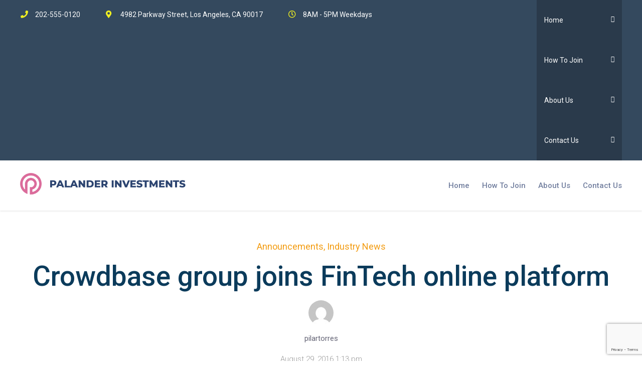

--- FILE ---
content_type: text/html; charset=UTF-8
request_url: https://www.palanderinvestments.co.uk/crowdbase-group-joins-fintech-online-platform/
body_size: 11434
content:
<!DOCTYPE html>
<html lang="en-US">

<head>
		<meta charset="UTF-8">
	<meta name="viewport" content="width=device-width, initial-scale=1, maximum-scale=1">
	<meta name="format-detection" content="telephone=no">
	<meta name="theme-color" content="#3498db">
	<link rel="profile" href="https://gmpg.org/xfn/11">
	<link rel="pingback" href="https://www.palanderinvestments.co.uk/xmlrpc.php">
		
	<meta name='robots' content='index, follow, max-image-preview:large, max-snippet:-1, max-video-preview:-1' />

	<!-- This site is optimized with the Yoast SEO plugin v20.8 - https://yoast.com/wordpress/plugins/seo/ -->
	<title>Crowdbase group joins FinTech online platform - Palander Investments</title>
	<link rel="canonical" href="https://www.palanderinvestments.co.uk/crowdbase-group-joins-fintech-online-platform/" />
	<meta property="og:locale" content="en_US" />
	<meta property="og:type" content="article" />
	<meta property="og:title" content="Crowdbase group joins FinTech online platform - Palander Investments" />
	<meta property="og:description" content="Suspendisse sit amet commodo ante. In pharetra velit posuere magna tincidunt nec imperdiet augue lacinia. Ut laoreet purus sed dolor &hellip;" />
	<meta property="og:url" content="https://www.palanderinvestments.co.uk/crowdbase-group-joins-fintech-online-platform/" />
	<meta property="og:site_name" content="Palander Investments" />
	<meta property="article:published_time" content="2016-08-29T13:13:57+00:00" />
	<meta property="og:image" content="https://www.palanderinvestments.co.uk/wp-content/uploads/2016/08/apple-imac-ipad-workplace-1.jpg" />
	<meta property="og:image:width" content="1600" />
	<meta property="og:image:height" content="1100" />
	<meta property="og:image:type" content="image/jpeg" />
	<meta name="author" content="pilartorres" />
	<meta name="twitter:card" content="summary_large_image" />
	<meta name="twitter:label1" content="Written by" />
	<meta name="twitter:data1" content="pilartorres" />
	<meta name="twitter:label2" content="Est. reading time" />
	<meta name="twitter:data2" content="1 minute" />
	<script type="application/ld+json" class="yoast-schema-graph">{"@context":"https://schema.org","@graph":[{"@type":"WebPage","@id":"https://www.palanderinvestments.co.uk/crowdbase-group-joins-fintech-online-platform/","url":"https://www.palanderinvestments.co.uk/crowdbase-group-joins-fintech-online-platform/","name":"Crowdbase group joins FinTech online platform - Palander Investments","isPartOf":{"@id":"https://www.palanderinvestments.co.uk/#website"},"primaryImageOfPage":{"@id":"https://www.palanderinvestments.co.uk/crowdbase-group-joins-fintech-online-platform/#primaryimage"},"image":{"@id":"https://www.palanderinvestments.co.uk/crowdbase-group-joins-fintech-online-platform/#primaryimage"},"thumbnailUrl":"https://www.palanderinvestments.co.uk/wp-content/uploads/2016/08/apple-imac-ipad-workplace-1.jpg","datePublished":"2016-08-29T13:13:57+00:00","dateModified":"2016-08-29T13:13:57+00:00","author":{"@id":"https://www.palanderinvestments.co.uk/#/schema/person/90331aca7dfc2733b12ff60f55a66dae"},"breadcrumb":{"@id":"https://www.palanderinvestments.co.uk/crowdbase-group-joins-fintech-online-platform/#breadcrumb"},"inLanguage":"en-US","potentialAction":[{"@type":"ReadAction","target":["https://www.palanderinvestments.co.uk/crowdbase-group-joins-fintech-online-platform/"]}]},{"@type":"ImageObject","inLanguage":"en-US","@id":"https://www.palanderinvestments.co.uk/crowdbase-group-joins-fintech-online-platform/#primaryimage","url":"https://www.palanderinvestments.co.uk/wp-content/uploads/2016/08/apple-imac-ipad-workplace-1.jpg","contentUrl":"https://www.palanderinvestments.co.uk/wp-content/uploads/2016/08/apple-imac-ipad-workplace-1.jpg","width":1600,"height":1100},{"@type":"BreadcrumbList","@id":"https://www.palanderinvestments.co.uk/crowdbase-group-joins-fintech-online-platform/#breadcrumb","itemListElement":[{"@type":"ListItem","position":1,"name":"Home","item":"https://www.palanderinvestments.co.uk/"},{"@type":"ListItem","position":2,"name":"Crowdbase group joins FinTech online platform"}]},{"@type":"WebSite","@id":"https://www.palanderinvestments.co.uk/#website","url":"https://www.palanderinvestments.co.uk/","name":"Palander Investments","description":"","potentialAction":[{"@type":"SearchAction","target":{"@type":"EntryPoint","urlTemplate":"https://www.palanderinvestments.co.uk/?s={search_term_string}"},"query-input":"required name=search_term_string"}],"inLanguage":"en-US"},{"@type":"Person","@id":"https://www.palanderinvestments.co.uk/#/schema/person/90331aca7dfc2733b12ff60f55a66dae","name":"pilartorres","image":{"@type":"ImageObject","inLanguage":"en-US","@id":"https://www.palanderinvestments.co.uk/#/schema/person/image/","url":"https://secure.gravatar.com/avatar/e029152cae199731b4297bb4030ef4b2?s=96&d=mm&r=g","contentUrl":"https://secure.gravatar.com/avatar/e029152cae199731b4297bb4030ef4b2?s=96&d=mm&r=g","caption":"pilartorres"},"url":"https://www.palanderinvestments.co.uk/author/pilartorres/"}]}</script>
	<!-- / Yoast SEO plugin. -->


<link rel='dns-prefetch' href='//fonts.googleapis.com' />
<link rel="alternate" type="application/rss+xml" title="Palander Investments &raquo; Feed" href="https://www.palanderinvestments.co.uk/feed/" />
<link rel="alternate" type="application/rss+xml" title="Palander Investments &raquo; Comments Feed" href="https://www.palanderinvestments.co.uk/comments/feed/" />
<script type="text/javascript">
window._wpemojiSettings = {"baseUrl":"https:\/\/s.w.org\/images\/core\/emoji\/14.0.0\/72x72\/","ext":".png","svgUrl":"https:\/\/s.w.org\/images\/core\/emoji\/14.0.0\/svg\/","svgExt":".svg","source":{"concatemoji":"https:\/\/www.palanderinvestments.co.uk\/wp-includes\/js\/wp-emoji-release.min.js?ver=6.2.8"}};
/*! This file is auto-generated */
!function(e,a,t){var n,r,o,i=a.createElement("canvas"),p=i.getContext&&i.getContext("2d");function s(e,t){p.clearRect(0,0,i.width,i.height),p.fillText(e,0,0);e=i.toDataURL();return p.clearRect(0,0,i.width,i.height),p.fillText(t,0,0),e===i.toDataURL()}function c(e){var t=a.createElement("script");t.src=e,t.defer=t.type="text/javascript",a.getElementsByTagName("head")[0].appendChild(t)}for(o=Array("flag","emoji"),t.supports={everything:!0,everythingExceptFlag:!0},r=0;r<o.length;r++)t.supports[o[r]]=function(e){if(p&&p.fillText)switch(p.textBaseline="top",p.font="600 32px Arial",e){case"flag":return s("\ud83c\udff3\ufe0f\u200d\u26a7\ufe0f","\ud83c\udff3\ufe0f\u200b\u26a7\ufe0f")?!1:!s("\ud83c\uddfa\ud83c\uddf3","\ud83c\uddfa\u200b\ud83c\uddf3")&&!s("\ud83c\udff4\udb40\udc67\udb40\udc62\udb40\udc65\udb40\udc6e\udb40\udc67\udb40\udc7f","\ud83c\udff4\u200b\udb40\udc67\u200b\udb40\udc62\u200b\udb40\udc65\u200b\udb40\udc6e\u200b\udb40\udc67\u200b\udb40\udc7f");case"emoji":return!s("\ud83e\udef1\ud83c\udffb\u200d\ud83e\udef2\ud83c\udfff","\ud83e\udef1\ud83c\udffb\u200b\ud83e\udef2\ud83c\udfff")}return!1}(o[r]),t.supports.everything=t.supports.everything&&t.supports[o[r]],"flag"!==o[r]&&(t.supports.everythingExceptFlag=t.supports.everythingExceptFlag&&t.supports[o[r]]);t.supports.everythingExceptFlag=t.supports.everythingExceptFlag&&!t.supports.flag,t.DOMReady=!1,t.readyCallback=function(){t.DOMReady=!0},t.supports.everything||(n=function(){t.readyCallback()},a.addEventListener?(a.addEventListener("DOMContentLoaded",n,!1),e.addEventListener("load",n,!1)):(e.attachEvent("onload",n),a.attachEvent("onreadystatechange",function(){"complete"===a.readyState&&t.readyCallback()})),(e=t.source||{}).concatemoji?c(e.concatemoji):e.wpemoji&&e.twemoji&&(c(e.twemoji),c(e.wpemoji)))}(window,document,window._wpemojiSettings);
</script>
<style type="text/css">
img.wp-smiley,
img.emoji {
	display: inline !important;
	border: none !important;
	box-shadow: none !important;
	height: 1em !important;
	width: 1em !important;
	margin: 0 0.07em !important;
	vertical-align: -0.1em !important;
	background: none !important;
	padding: 0 !important;
}
</style>
	<link rel='stylesheet' id='ot-google-fonts-css' href='//fonts.googleapis.com/css?family=Roboto:300,300italic,regular,italic,500,500italic,700,700italic' type='text/css' media='all' />
<link rel='stylesheet' id='wp-block-library-css' href='https://www.palanderinvestments.co.uk/wp-includes/css/dist/block-library/style.min.css?ver=6.2.8' type='text/css' media='all' />
<link rel='stylesheet' id='classic-theme-styles-css' href='https://www.palanderinvestments.co.uk/wp-includes/css/classic-themes.min.css?ver=6.2.8' type='text/css' media='all' />
<style id='global-styles-inline-css' type='text/css'>
body{--wp--preset--color--black: #000000;--wp--preset--color--cyan-bluish-gray: #abb8c3;--wp--preset--color--white: #ffffff;--wp--preset--color--pale-pink: #f78da7;--wp--preset--color--vivid-red: #cf2e2e;--wp--preset--color--luminous-vivid-orange: #ff6900;--wp--preset--color--luminous-vivid-amber: #fcb900;--wp--preset--color--light-green-cyan: #7bdcb5;--wp--preset--color--vivid-green-cyan: #00d084;--wp--preset--color--pale-cyan-blue: #8ed1fc;--wp--preset--color--vivid-cyan-blue: #0693e3;--wp--preset--color--vivid-purple: #9b51e0;--wp--preset--gradient--vivid-cyan-blue-to-vivid-purple: linear-gradient(135deg,rgba(6,147,227,1) 0%,rgb(155,81,224) 100%);--wp--preset--gradient--light-green-cyan-to-vivid-green-cyan: linear-gradient(135deg,rgb(122,220,180) 0%,rgb(0,208,130) 100%);--wp--preset--gradient--luminous-vivid-amber-to-luminous-vivid-orange: linear-gradient(135deg,rgba(252,185,0,1) 0%,rgba(255,105,0,1) 100%);--wp--preset--gradient--luminous-vivid-orange-to-vivid-red: linear-gradient(135deg,rgba(255,105,0,1) 0%,rgb(207,46,46) 100%);--wp--preset--gradient--very-light-gray-to-cyan-bluish-gray: linear-gradient(135deg,rgb(238,238,238) 0%,rgb(169,184,195) 100%);--wp--preset--gradient--cool-to-warm-spectrum: linear-gradient(135deg,rgb(74,234,220) 0%,rgb(151,120,209) 20%,rgb(207,42,186) 40%,rgb(238,44,130) 60%,rgb(251,105,98) 80%,rgb(254,248,76) 100%);--wp--preset--gradient--blush-light-purple: linear-gradient(135deg,rgb(255,206,236) 0%,rgb(152,150,240) 100%);--wp--preset--gradient--blush-bordeaux: linear-gradient(135deg,rgb(254,205,165) 0%,rgb(254,45,45) 50%,rgb(107,0,62) 100%);--wp--preset--gradient--luminous-dusk: linear-gradient(135deg,rgb(255,203,112) 0%,rgb(199,81,192) 50%,rgb(65,88,208) 100%);--wp--preset--gradient--pale-ocean: linear-gradient(135deg,rgb(255,245,203) 0%,rgb(182,227,212) 50%,rgb(51,167,181) 100%);--wp--preset--gradient--electric-grass: linear-gradient(135deg,rgb(202,248,128) 0%,rgb(113,206,126) 100%);--wp--preset--gradient--midnight: linear-gradient(135deg,rgb(2,3,129) 0%,rgb(40,116,252) 100%);--wp--preset--duotone--dark-grayscale: url('#wp-duotone-dark-grayscale');--wp--preset--duotone--grayscale: url('#wp-duotone-grayscale');--wp--preset--duotone--purple-yellow: url('#wp-duotone-purple-yellow');--wp--preset--duotone--blue-red: url('#wp-duotone-blue-red');--wp--preset--duotone--midnight: url('#wp-duotone-midnight');--wp--preset--duotone--magenta-yellow: url('#wp-duotone-magenta-yellow');--wp--preset--duotone--purple-green: url('#wp-duotone-purple-green');--wp--preset--duotone--blue-orange: url('#wp-duotone-blue-orange');--wp--preset--font-size--small: 13px;--wp--preset--font-size--medium: 20px;--wp--preset--font-size--large: 36px;--wp--preset--font-size--x-large: 42px;--wp--preset--spacing--20: 0.44rem;--wp--preset--spacing--30: 0.67rem;--wp--preset--spacing--40: 1rem;--wp--preset--spacing--50: 1.5rem;--wp--preset--spacing--60: 2.25rem;--wp--preset--spacing--70: 3.38rem;--wp--preset--spacing--80: 5.06rem;--wp--preset--shadow--natural: 6px 6px 9px rgba(0, 0, 0, 0.2);--wp--preset--shadow--deep: 12px 12px 50px rgba(0, 0, 0, 0.4);--wp--preset--shadow--sharp: 6px 6px 0px rgba(0, 0, 0, 0.2);--wp--preset--shadow--outlined: 6px 6px 0px -3px rgba(255, 255, 255, 1), 6px 6px rgba(0, 0, 0, 1);--wp--preset--shadow--crisp: 6px 6px 0px rgba(0, 0, 0, 1);}:where(.is-layout-flex){gap: 0.5em;}body .is-layout-flow > .alignleft{float: left;margin-inline-start: 0;margin-inline-end: 2em;}body .is-layout-flow > .alignright{float: right;margin-inline-start: 2em;margin-inline-end: 0;}body .is-layout-flow > .aligncenter{margin-left: auto !important;margin-right: auto !important;}body .is-layout-constrained > .alignleft{float: left;margin-inline-start: 0;margin-inline-end: 2em;}body .is-layout-constrained > .alignright{float: right;margin-inline-start: 2em;margin-inline-end: 0;}body .is-layout-constrained > .aligncenter{margin-left: auto !important;margin-right: auto !important;}body .is-layout-constrained > :where(:not(.alignleft):not(.alignright):not(.alignfull)){max-width: var(--wp--style--global--content-size);margin-left: auto !important;margin-right: auto !important;}body .is-layout-constrained > .alignwide{max-width: var(--wp--style--global--wide-size);}body .is-layout-flex{display: flex;}body .is-layout-flex{flex-wrap: wrap;align-items: center;}body .is-layout-flex > *{margin: 0;}:where(.wp-block-columns.is-layout-flex){gap: 2em;}.has-black-color{color: var(--wp--preset--color--black) !important;}.has-cyan-bluish-gray-color{color: var(--wp--preset--color--cyan-bluish-gray) !important;}.has-white-color{color: var(--wp--preset--color--white) !important;}.has-pale-pink-color{color: var(--wp--preset--color--pale-pink) !important;}.has-vivid-red-color{color: var(--wp--preset--color--vivid-red) !important;}.has-luminous-vivid-orange-color{color: var(--wp--preset--color--luminous-vivid-orange) !important;}.has-luminous-vivid-amber-color{color: var(--wp--preset--color--luminous-vivid-amber) !important;}.has-light-green-cyan-color{color: var(--wp--preset--color--light-green-cyan) !important;}.has-vivid-green-cyan-color{color: var(--wp--preset--color--vivid-green-cyan) !important;}.has-pale-cyan-blue-color{color: var(--wp--preset--color--pale-cyan-blue) !important;}.has-vivid-cyan-blue-color{color: var(--wp--preset--color--vivid-cyan-blue) !important;}.has-vivid-purple-color{color: var(--wp--preset--color--vivid-purple) !important;}.has-black-background-color{background-color: var(--wp--preset--color--black) !important;}.has-cyan-bluish-gray-background-color{background-color: var(--wp--preset--color--cyan-bluish-gray) !important;}.has-white-background-color{background-color: var(--wp--preset--color--white) !important;}.has-pale-pink-background-color{background-color: var(--wp--preset--color--pale-pink) !important;}.has-vivid-red-background-color{background-color: var(--wp--preset--color--vivid-red) !important;}.has-luminous-vivid-orange-background-color{background-color: var(--wp--preset--color--luminous-vivid-orange) !important;}.has-luminous-vivid-amber-background-color{background-color: var(--wp--preset--color--luminous-vivid-amber) !important;}.has-light-green-cyan-background-color{background-color: var(--wp--preset--color--light-green-cyan) !important;}.has-vivid-green-cyan-background-color{background-color: var(--wp--preset--color--vivid-green-cyan) !important;}.has-pale-cyan-blue-background-color{background-color: var(--wp--preset--color--pale-cyan-blue) !important;}.has-vivid-cyan-blue-background-color{background-color: var(--wp--preset--color--vivid-cyan-blue) !important;}.has-vivid-purple-background-color{background-color: var(--wp--preset--color--vivid-purple) !important;}.has-black-border-color{border-color: var(--wp--preset--color--black) !important;}.has-cyan-bluish-gray-border-color{border-color: var(--wp--preset--color--cyan-bluish-gray) !important;}.has-white-border-color{border-color: var(--wp--preset--color--white) !important;}.has-pale-pink-border-color{border-color: var(--wp--preset--color--pale-pink) !important;}.has-vivid-red-border-color{border-color: var(--wp--preset--color--vivid-red) !important;}.has-luminous-vivid-orange-border-color{border-color: var(--wp--preset--color--luminous-vivid-orange) !important;}.has-luminous-vivid-amber-border-color{border-color: var(--wp--preset--color--luminous-vivid-amber) !important;}.has-light-green-cyan-border-color{border-color: var(--wp--preset--color--light-green-cyan) !important;}.has-vivid-green-cyan-border-color{border-color: var(--wp--preset--color--vivid-green-cyan) !important;}.has-pale-cyan-blue-border-color{border-color: var(--wp--preset--color--pale-cyan-blue) !important;}.has-vivid-cyan-blue-border-color{border-color: var(--wp--preset--color--vivid-cyan-blue) !important;}.has-vivid-purple-border-color{border-color: var(--wp--preset--color--vivid-purple) !important;}.has-vivid-cyan-blue-to-vivid-purple-gradient-background{background: var(--wp--preset--gradient--vivid-cyan-blue-to-vivid-purple) !important;}.has-light-green-cyan-to-vivid-green-cyan-gradient-background{background: var(--wp--preset--gradient--light-green-cyan-to-vivid-green-cyan) !important;}.has-luminous-vivid-amber-to-luminous-vivid-orange-gradient-background{background: var(--wp--preset--gradient--luminous-vivid-amber-to-luminous-vivid-orange) !important;}.has-luminous-vivid-orange-to-vivid-red-gradient-background{background: var(--wp--preset--gradient--luminous-vivid-orange-to-vivid-red) !important;}.has-very-light-gray-to-cyan-bluish-gray-gradient-background{background: var(--wp--preset--gradient--very-light-gray-to-cyan-bluish-gray) !important;}.has-cool-to-warm-spectrum-gradient-background{background: var(--wp--preset--gradient--cool-to-warm-spectrum) !important;}.has-blush-light-purple-gradient-background{background: var(--wp--preset--gradient--blush-light-purple) !important;}.has-blush-bordeaux-gradient-background{background: var(--wp--preset--gradient--blush-bordeaux) !important;}.has-luminous-dusk-gradient-background{background: var(--wp--preset--gradient--luminous-dusk) !important;}.has-pale-ocean-gradient-background{background: var(--wp--preset--gradient--pale-ocean) !important;}.has-electric-grass-gradient-background{background: var(--wp--preset--gradient--electric-grass) !important;}.has-midnight-gradient-background{background: var(--wp--preset--gradient--midnight) !important;}.has-small-font-size{font-size: var(--wp--preset--font-size--small) !important;}.has-medium-font-size{font-size: var(--wp--preset--font-size--medium) !important;}.has-large-font-size{font-size: var(--wp--preset--font-size--large) !important;}.has-x-large-font-size{font-size: var(--wp--preset--font-size--x-large) !important;}
.wp-block-navigation a:where(:not(.wp-element-button)){color: inherit;}
:where(.wp-block-columns.is-layout-flex){gap: 2em;}
.wp-block-pullquote{font-size: 1.5em;line-height: 1.6;}
</style>
<link rel='stylesheet' id='contact-form-7-css' href='https://www.palanderinvestments.co.uk/wp-content/plugins/contact-form-7/includes/css/styles.css?ver=5.7.6' type='text/css' media='all' />
<link rel='stylesheet' id='rs-plugin-settings-css' href='https://www.palanderinvestments.co.uk/wp-content/plugins/revslider/public/assets/css/rs6.css?ver=6.4.11' type='text/css' media='all' />
<style id='rs-plugin-settings-inline-css' type='text/css'>
#rs-demo-id {}
</style>
<link rel='stylesheet' id='js_composer_front-css' href='https://www.palanderinvestments.co.uk/wp-content/plugins/js_composer/assets/css/js_composer.min.css?ver=6.13.0' type='text/css' media='all' />
<link rel='stylesheet' id='core-extend-css' href='https://www.palanderinvestments.co.uk/wp-content/plugins/core-extend/assets/css/core-extend.css?ver=1' type='text/css' media='all' />
<link rel='stylesheet' id='parent-style-css' href='https://www.palanderinvestments.co.uk/wp-content/themes/fintech-wp/style.css?ver=6.2.8' type='text/css' media='all' />
<link rel='stylesheet' id='mnky_main-css' href='https://www.palanderinvestments.co.uk/wp-content/themes/fintech-wp-child/style.css?ver=1.0.0' type='text/css' media='all' />
<style id='mnky_main-inline-css' type='text/css'>
input[type='submit'], button, #wp-calendar #today, .pricing-box .plan-badge, .scrollToTop, .widget-area .widget .tagcloud a:hover, blockquote.box-left, blockquote.box-right, blockquote.callout, .article-labels span, .archive-style-2:nth-child(odd) .post-content-bg, .archive-style-2.layout-two-column:nth-child(4n) .post-content-bg, .archive-style-2.layout-two-column:nth-child(4n+1) .post-content-bg, .rating-bar-value, .mp-container .mp-comment, #mobile-site-navigation .mobile-menu-header, #site-navigation-side ul li.menu-button-theme a, #header-container .menu-toggle-wrapper:hover span {background-color:#3498db;}	input[type='submit'], button{border-bottom-color: #1175b8;}input[type=button]:hover, input[type='submit']:hover, button:hover{border-bottom-color: #1175b8; background-color: #1175b8;}.archive-layout.format-video .post-preview:before, .archive-layout.format-gallery .post-preview:before, .archive-layout.format-link .post-preview:before{background-color:rgba(52,152,219,0.70);}.archive-layout.format-video .post-preview:hover:before, .archive-layout.format-gallery .post-preview:hover:before, .archive-layout.format-link .post-preview:hover:before{background-color:rgba(52,152,219,0.80);}::selection{background-color:#f39c12;}::-moz-selection{background-color:#f39c12;}.archive-style-2:nth-child(even) .post-content-bg, .archive-style-2.layout-two-column .post-content-bg{background-color:#f39c12;}		.themecolor_txt, a, a:hover, blockquote.center p, #comments span.required, #comments .comment-reply-link:hover, #comments h3.comment-reply-title #cancel-comment-reply-link:hover, #comments .comment-meta a:hover, .vc_toggle_default .vc_toggle_title .vc_toggle_icon:after, .single-post .entry-header h5 a:hover, .entry-header .entry-meta a:hover, #comments p.comment-notes:before, p.logged-in-as:before, p.must-log-in:before, .sticky .post-preview:after, .pagination a:hover, .page-links a:hover, .format-chat p:nth-child(odd):before, #comments .comment-navigation a:hover, .separator_w_icon i, .mnky_testimonials-slider .flex-control-paging li a.flex-active:after, .mnky-content-slider .flex-control-paging li a.flex-active:after, #site-navigation ul li a:hover, #site-navigation ul li.current-menu-item > a, #site-navigation ul li.megamenu ul li ul li a:hover, #site-navigation ul li.megamenu ul li.current-menu-item > a, .mnky-posts .mp-title a:hover, .mp-author a:hover, .entry-meta-blog .meta-author:hover, .meta-comments a:hover, .archive-layout .entry-category a:hover, .mp-category a:hover, .rating_aspect_value .rating-value, .rating_summary_value, .rating-stars, #mobile-site-navigation ul > li > a:hover, .mnky_team_wrapper .team_member_position, .mnky_team_wrapper .team_content_container i, .mnky_breadcrumbs a:hover span, .site-links .search_button:hover, .site-links .header_cart_link i:hover, .menu-toggle-wrapper:hover, .footer-sidebar .widget a:hover, .site-info .widget a:hover {color:#3498db;}			.archive-layout .entry-category, .archive-layout .entry-category a, .single-post .entry-header h5, .single-post .entry-header h5 a, .mnky_team_wrapper:hover .team_content_container i, .mnky_breadcrumbs span {color:#f39c12;}		input:focus, textarea:focus, blockquote.border p, blockquote.bold:after, .rating-bar-value:after, #site-navigation-side ul li.menu-button-theme a, #site-navigation-side ul li.menu-button-outline-theme a, #sidebar .widget.widget_nav_menu ul li.current-menu-item a, #sidebar.float-right .widget.widget_nav_menu ul li.current-menu-item a {border-color:#3498db;}		.mp-container .mp-comment:after {border-left-color:#3498db; border-top-color:#3498db;}		#main, #site-header #header-container, #top-bar, #mobile-site-header, #container, .inner, .page-header, .header-search, .header-search .search-input {max-width:1200px; }#site-navigation ul li.megamenu > ul{max-width:1200px; left: calc(50% - 600px);}@media only screen and (max-width : 1200px){#site-navigation .menu-container ul li.megamenu > ul{left:0;}}@media only screen and (max-width : 1260px){.searchform-wrapper {padding:0 30px;} .header-search .toggle-header-search {right:30px;}}#mobile-site-header{width:100% !important;}#site-header, #site-header #header-wrapper {height:100px;}#site-header, #site-header #header-wrapper, #mobile-site-header {background-color:#ffffff;}#site-header #header-wrapper {box-shadow:0px 1px 3px rgba(0,0,0,0.12);} #site-header.header-overlay #header-wrapper {box-shadow:none;}#top-bar-wrapper, #top-bar .widget_nav_menu ul li ul{background:#34495e}#top-bar-wrapper .widget, #top-bar-wrapper .widget a, #top-bar .widget-title, #top-bar .search-input {color:#ffffff}#top-bar-wrapper .widget a:hover{color:#ffffff}#site-navigation ul > li > a, .site-links .menu-toggle-wrapper, .site-links .header_cart_wrapper, .site-links .search_button, #site-logo .site-title, #site-navigation #menu-sidebar {line-height:100px}.header-search .search-input {height:100px}#site-navigation ul li a, .site-links .search_button, .site-links .header_cart_link i, .toggle-mobile-menu i, #mobile-site-header #mobile-site-logo h1.site-title a, #mobile-site-header .toggle-mobile-menu i, .header-search .search-input, .menu-toggle-wrapper {color:#717e9e}.header-search .toggle-header-search span, #header-container .menu-toggle-wrapper span {background-color:#717e9e}#site-navigation ul li ul li a, #site-navigation ul li ul li a:hover, #site-navigation ul li ul li.current-menu-item > a {color:#717e9e}#site-navigation ul li.megamenu > ul > li > a, #site-navigation ul li.megamenu > ul > li > a:hover{color:#0b3b5b !important}#mobile-site-header{background:#ffffff}#mobile-site-header .toggle-mobile-menu i, #mobile-site-header #mobile-site-logo h1.site-title a {color:#000000}#site-logo {margin-top:25px}.page-sidebar .widget{color:#666677}.page-sidebar .widget .widget-title:after  {background:#f39c12}.meta-date {margin-right:0px;}.post-preview {max-width:48.2%; float:left; margin-bottom:0px;} .entry-content {width:48.2%; float:right;} @media only screen and (max-width: 979px) {.post-preview {max-width:100%; float:none; margin-bottom:40px;} .entry-content {width:100%; float:none;} }body, select, textarea, input, button{font-family: "Roboto",Arial,Helvetica,sans-serif;}body{color:#666677; font-size:16px}#content h4.wpb_toggle, .mp-author a, .entry-meta-blog .meta-author, .meta-comments a, .entry-header .entry-meta, .entry-header .entry-meta a, .pagination a, .page-links a, #comments .comment-meta a, #comments .comment-reply-link, #comments h3.comment-reply-title #cancel-comment-reply-link, #comments .comment-navigation a, .mnky_breadcrumbs a span, .mnky-content-box, .mnky-accordion.vc_tta-style-classic.vc_tta.vc_general .vc_tta-panel-title > a {color:#666677;}#site-navigation, #site-navigation ul li a, .site-links .menu-toggle-wrapper{font-family: "Roboto",Arial,Helvetica,sans-serif;;font-weight:500;}.single-post .entry-content, .single-post .post_lead_content {font-size:16px}h1{font-size:30px}h2{font-size:24px}h3{font-size:20px}h4{font-size:18px}h5{font-size:16px}h6{font-size:14px}h1, h2, h3, h4, h5, h6, h1 a, h2 a, h3 a, h4 a, h5 a, h6 a {color:#0b3b5b}#site-logo .site-title a:hover, #comments .comment-author .fn, .mnky_counter_wrapper .count_data, .mnky-accordion.vc_tta-style-classic.vc_tta.vc_general .vc_tta-panel.vc_active .vc_tta-panel-title > a {color:#0b3b5b}.site-info {text-align:center}
</style>
<link rel='stylesheet' id='fancybox-css' href='https://www.palanderinvestments.co.uk/wp-content/plugins/easy-fancybox/fancybox/1.5.4/jquery.fancybox.css?ver=1767854658' type='text/css' media='screen' />
<script type='text/javascript' src='https://www.palanderinvestments.co.uk/wp-includes/js/jquery/jquery.min.js?ver=3.6.4' id='jquery-core-js'></script>
<script type='text/javascript' src='https://www.palanderinvestments.co.uk/wp-includes/js/jquery/jquery-migrate.min.js?ver=3.4.0' id='jquery-migrate-js'></script>
<script type='text/javascript' src='https://www.palanderinvestments.co.uk/wp-content/plugins/revslider/public/assets/js/rbtools.min.js?ver=6.4.8' id='tp-tools-js'></script>
<script type='text/javascript' src='https://www.palanderinvestments.co.uk/wp-content/plugins/revslider/public/assets/js/rs6.min.js?ver=6.4.11' id='revmin-js'></script>
<link rel="https://api.w.org/" href="https://www.palanderinvestments.co.uk/wp-json/" /><link rel="alternate" type="application/json" href="https://www.palanderinvestments.co.uk/wp-json/wp/v2/posts/242" /><link rel="EditURI" type="application/rsd+xml" title="RSD" href="https://www.palanderinvestments.co.uk/xmlrpc.php?rsd" />
<link rel="wlwmanifest" type="application/wlwmanifest+xml" href="https://www.palanderinvestments.co.uk/wp-includes/wlwmanifest.xml" />
<meta name="generator" content="WordPress 6.2.8" />
<link rel='shortlink' href='https://www.palanderinvestments.co.uk/?p=242' />
<link rel="alternate" type="application/json+oembed" href="https://www.palanderinvestments.co.uk/wp-json/oembed/1.0/embed?url=https%3A%2F%2Fwww.palanderinvestments.co.uk%2Fcrowdbase-group-joins-fintech-online-platform%2F" />
<link rel="alternate" type="text/xml+oembed" href="https://www.palanderinvestments.co.uk/wp-json/oembed/1.0/embed?url=https%3A%2F%2Fwww.palanderinvestments.co.uk%2Fcrowdbase-group-joins-fintech-online-platform%2F&#038;format=xml" />
<style type="text/css">.recentcomments a{display:inline !important;padding:0 !important;margin:0 !important;}</style><meta name="generator" content="Powered by WPBakery Page Builder - drag and drop page builder for WordPress."/>
<meta name="generator" content="Powered by Slider Revolution 6.4.11 - responsive, Mobile-Friendly Slider Plugin for WordPress with comfortable drag and drop interface." />
<link rel="icon" href="https://www.palanderinvestments.co.uk/wp-content/uploads/2019/08/logo1-2.png" sizes="32x32" />
<link rel="icon" href="https://www.palanderinvestments.co.uk/wp-content/uploads/2019/08/logo1-2.png" sizes="192x192" />
<link rel="apple-touch-icon" href="https://www.palanderinvestments.co.uk/wp-content/uploads/2019/08/logo1-2.png" />
<meta name="msapplication-TileImage" content="https://www.palanderinvestments.co.uk/wp-content/uploads/2019/08/logo1-2.png" />
<script type="text/javascript">function setREVStartSize(e){
			//window.requestAnimationFrame(function() {				 
				window.RSIW = window.RSIW===undefined ? window.innerWidth : window.RSIW;	
				window.RSIH = window.RSIH===undefined ? window.innerHeight : window.RSIH;	
				try {								
					var pw = document.getElementById(e.c).parentNode.offsetWidth,
						newh;
					pw = pw===0 || isNaN(pw) ? window.RSIW : pw;
					e.tabw = e.tabw===undefined ? 0 : parseInt(e.tabw);
					e.thumbw = e.thumbw===undefined ? 0 : parseInt(e.thumbw);
					e.tabh = e.tabh===undefined ? 0 : parseInt(e.tabh);
					e.thumbh = e.thumbh===undefined ? 0 : parseInt(e.thumbh);
					e.tabhide = e.tabhide===undefined ? 0 : parseInt(e.tabhide);
					e.thumbhide = e.thumbhide===undefined ? 0 : parseInt(e.thumbhide);
					e.mh = e.mh===undefined || e.mh=="" || e.mh==="auto" ? 0 : parseInt(e.mh,0);		
					if(e.layout==="fullscreen" || e.l==="fullscreen") 						
						newh = Math.max(e.mh,window.RSIH);					
					else{					
						e.gw = Array.isArray(e.gw) ? e.gw : [e.gw];
						for (var i in e.rl) if (e.gw[i]===undefined || e.gw[i]===0) e.gw[i] = e.gw[i-1];					
						e.gh = e.el===undefined || e.el==="" || (Array.isArray(e.el) && e.el.length==0)? e.gh : e.el;
						e.gh = Array.isArray(e.gh) ? e.gh : [e.gh];
						for (var i in e.rl) if (e.gh[i]===undefined || e.gh[i]===0) e.gh[i] = e.gh[i-1];
											
						var nl = new Array(e.rl.length),
							ix = 0,						
							sl;					
						e.tabw = e.tabhide>=pw ? 0 : e.tabw;
						e.thumbw = e.thumbhide>=pw ? 0 : e.thumbw;
						e.tabh = e.tabhide>=pw ? 0 : e.tabh;
						e.thumbh = e.thumbhide>=pw ? 0 : e.thumbh;					
						for (var i in e.rl) nl[i] = e.rl[i]<window.RSIW ? 0 : e.rl[i];
						sl = nl[0];									
						for (var i in nl) if (sl>nl[i] && nl[i]>0) { sl = nl[i]; ix=i;}															
						var m = pw>(e.gw[ix]+e.tabw+e.thumbw) ? 1 : (pw-(e.tabw+e.thumbw)) / (e.gw[ix]);					
						newh =  (e.gh[ix] * m) + (e.tabh + e.thumbh);
					}				
					if(window.rs_init_css===undefined) window.rs_init_css = document.head.appendChild(document.createElement("style"));					
					document.getElementById(e.c).height = newh+"px";
					window.rs_init_css.innerHTML += "#"+e.c+"_wrapper { height: "+newh+"px }";				
				} catch(e){
					console.log("Failure at Presize of Slider:" + e)
				}					   
			//});
		  };</script>
		<style type="text/css" id="wp-custom-css">
			.about-page h2{
	margin-bottom: 10px;
}

.image-circle img{
	border-radius: 50%;
}

.author-box{
		min-height: 630px;
}

.platform{
	 min-height: 465px;
}

.font-bold h2{
	font-weight: 700;
}

.site-footer .footer-sidebar{
	display: none;
}

input, textarea{
	padding: 15px;
	background: #fff;
	border: 1px solid #e2e2e2;
}		</style>
		<noscript><style> .wpb_animate_when_almost_visible { opacity: 1; }</style></noscript></head>
	
<body data-rsssl=1 class="post-template-default single single-post postid-242 single-format-standard sticky-sidebar wpb-js-composer js-comp-ver-6.13.0 vc_responsive" id="site-body" itemscope itemtype="http://schema.org/WebPage">
		
	<div id="wrapper">
		
	<div id="top-bar-wrapper" class="clearfix">
		<div id="top-bar" itemscope itemtype="http://schema.org/WPSideBar">
							<div id="topleft-widget-area" class="clearfix">
					<div id="text-5" class="widget widget_text">			<div class="textwidget"><div class="clearfix mnky_custom-list-item li_small last"><i class="fa fa-phone" style="color:#eeee22"></i>202-555-0120</div></div>
		</div><div id="text-6" class="widget widget_text">			<div class="textwidget"><div class="clearfix mnky_custom-list-item li_small last"><i class="fa fa-map-marker" style="color:#eeee22"></i>4982 Parkway Street, Los Angeles, CA 90017 </div></div>
		</div><div id="text-7" class="widget widget_text">			<div class="textwidget"><div class="clearfix mnky_custom-list-item li_small last"><i class="fa fa-clock-o" style="color:#eeee22"></i>8AM - 5PM Weekdays</div></div>
		</div>				</div>
				
			
							<div id="topright-widget-area" class="clearfix">
					<div id="nav_menu-2" class="widget widget_nav_menu"><div class="menu-primary-menu-container"><ul id="menu-primary-menu" class="menu"><li id="menu-item-1361" class="menu-item menu-item-type-custom menu-item-object-custom menu-item-1361"><a href="#home">Home</a></li>
<li id="menu-item-1369" class="menu-item menu-item-type-custom menu-item-object-custom menu-item-1369"><a href="#howtojoin">How To Join</a></li>
<li id="menu-item-1362" class="menu-item menu-item-type-custom menu-item-object-custom menu-item-1362"><a href="#about">About Us</a></li>
<li id="menu-item-1363" class="menu-item menu-item-type-custom menu-item-object-custom menu-item-1363"><a href="#contact">Contact Us</a></li>
</ul></div></div>				</div>
				
		</div>
	</div>
	
		
			


	
<header id="mobile-site-header" class="mobile-header">
	<div id="mobile-site-logo">
		<a href="https://www.palanderinvestments.co.uk/"><img src="https://www.palanderinvestments.co.uk/wp-content/uploads/2019/08/logo-mobile.png" alt="Palander Investments" /></a>	</div>	
	
	
	
	<a href="#mobile-site-navigation" class="toggle-mobile-menu"><i class="fa fa-bars"></i></a>	
</header>	
	
	

	<header id="site-header" class="header-style-default" itemscope itemtype="http://schema.org/WPHeader">
		<div id="header-wrapper">
			<div id="header-container" class="clearfix">
				<div id="site-logo">
					<a href="https://www.palanderinvestments.co.uk/"><img src="https://www.palanderinvestments.co.uk/wp-content/uploads/2019/08/logo-2.png" alt="Palander Investments" /></a>				</div>			
				
				<div id="site-navigation" class="" itemscope itemtype="http://schema.org/SiteNavigationElement">
										
						
	
					<div class="site-links menu-float-right">
																					
																
					</div>
				
					<nav id="secondary-navigation" class="menu-container-2 menu-float-right"><ul id="menu-primary-menu-1" class="menu"><li class="menu-item menu-item-type-custom menu-item-object-custom menu-item-1361"><a href="#home">Home</a></li>
<li class="menu-item menu-item-type-custom menu-item-object-custom menu-item-1369"><a href="#howtojoin">How To Join</a></li>
<li class="menu-item menu-item-type-custom menu-item-object-custom menu-item-1362"><a href="#about">About Us</a></li>
<li class="menu-item menu-item-type-custom menu-item-object-custom menu-item-1363"><a href="#contact">Contact Us</a></li>
</ul></nav>				</div><!-- #site-navigation -->
												
				
			</div><!-- #header-container -->
		</div><!-- #header-wrapper -->	
	</header><!-- #site-header -->
	
	
		

		
		
		
		
		<div id="main" class="clearfix">

	
	<div id="container">
			<div id="content">
				
													
				
	<article itemtype="http://schema.org/Article" itemscope="" id="post-242" class="single-layout clearfix post-242 post type-post status-publish format-standard has-post-thumbnail hentry category-announcements category-industry-news" >
	
	<link itemprop="mainEntityOfPage" href="https://www.palanderinvestments.co.uk/crowdbase-group-joins-fintech-online-platform/" />
					<header class="entry-header clearfix">
					
									<h5><a href="https://www.palanderinvestments.co.uk/category/announcements/" rel="category tag">Announcements</a>, <a href="https://www.palanderinvestments.co.uk/category/industry-news/" rel="category tag">Industry News</a></h5>
								<h1 itemprop="headline" class="entry-title">Crowdbase group joins FinTech online platform</h1>
				<div class="entry-meta"><span class="meta-author-image"><img alt='' src='https://secure.gravatar.com/avatar/e029152cae199731b4297bb4030ef4b2?s=50&#038;d=mm&#038;r=g' srcset='https://secure.gravatar.com/avatar/e029152cae199731b4297bb4030ef4b2?s=100&#038;d=mm&#038;r=g 2x' class='avatar avatar-50 photo' height='50' width='50' loading='lazy' decoding='async'/></span><a class="meta-author url" href="https://www.palanderinvestments.co.uk/author/pilartorres/" title="View all posts by pilartorres" rel="author"><span itemprop="author" itemscope itemtype="http://schema.org/Person"><span itemprop="name">pilartorres</span></span></a><span class="meta-date"><time class="published" datetime="2016-08-29T13:13:57+00:00" itemprop="datePublished">August 29, 2016 1:13 pm</time><time class="meta-date-modified updated" datetime="2016-08-29T13:13:57+00:00" itemprop="dateModified">August 29, 2016</time></span></div>				
				</header><!-- .entry-header -->
				
		<div class="entry-content-wrapper clearfix">
					
		<div class="post-preview clearfix"><img width="1024" height="704" src="https://www.palanderinvestments.co.uk/wp-content/uploads/2016/08/apple-imac-ipad-workplace-1-1024x704.jpg" class="attachment-large size-large wp-post-image" alt="" decoding="async" srcset="https://www.palanderinvestments.co.uk/wp-content/uploads/2016/08/apple-imac-ipad-workplace-1-1024x704.jpg 1024w, https://www.palanderinvestments.co.uk/wp-content/uploads/2016/08/apple-imac-ipad-workplace-1-300x206.jpg 300w, https://www.palanderinvestments.co.uk/wp-content/uploads/2016/08/apple-imac-ipad-workplace-1-768x528.jpg 768w, https://www.palanderinvestments.co.uk/wp-content/uploads/2016/08/apple-imac-ipad-workplace-1.jpg 1600w" sizes="(max-width: 1024px) 100vw, 1024px" />				</div>
					
	
				
		
	
		
			
		
		<div itemprop="articleBody" class="entry-content clearfix">
			<p>Suspendisse sit amet commodo ante. In pharetra velit posuere magna tincidunt nec imperdiet augue lacinia. Ut laoreet purus sed dolor volutpat accumsan. Praesent quis quam nec lacus iaculis rutrum. Curabitur elementum lobortis sagittis. Mauris fermentum, massa at malesuada pulvinar, neque erat auctor ipsum.</p>
<p><span id="more-242"></span></p>
<p>Morbi lacus ligula, adipiscing eu consectetur sit amet, semper viverra ipsum. Nunc egestas, lorem vitae sagittis cursus, urna eros interdum ligula, nec tempus elit orci nec neque. Cum sociis natoque penatibus et magnis dis parturient montes, nascetur ridiculus mus.</p>
<p>Morbi in arcu non justo porta aliquet. Nunc nec malesuada leo. Mauris et justo ipsum. Suspendisse potenti. Suspendisse tristique, quam non dapibus tempor, turpis tortor adipiscing leo.</p>
		</div><!-- .entry-content -->
		</div><!-- .entry-content wrapper -->
				
				
		
	
						<div class="mnky-post-links clearfix"><span class="previous-post-link"><span class="previous-post-title">Previous Article</span><a href="https://www.palanderinvestments.co.uk/our-company-opens-first-office-in-united-states/" rel="prev">Our company opens first office in United States</a></span><span class="next-post-link"><span class="previous-post-title">Next Article</span><a href="https://www.palanderinvestments.co.uk/looking-for-100-talented-professionals-to-join-our-team/" rel="next">Looking for 100 talented professionals to join our team</a></span></div>	
			
				
				
				<div class="hidden-meta" itemprop="image" itemscope itemtype="https://schema.org/ImageObject"><meta itemprop="url" content="https://www.palanderinvestments.co.uk/wp-content/uploads/2016/08/apple-imac-ipad-workplace-1.jpg"><meta itemprop="width" content="1600"><meta itemprop="height" content="1100"></div>
				
		<div class="hidden-meta" itemprop="publisher" itemscope itemtype="https://schema.org/Organization">
			<div class="hidden-meta" itemprop="logo" itemscope itemtype="https://schema.org/ImageObject">
			<meta itemprop="url" content="https://www.palanderinvestments.co.uk/wp-content/uploads/2019/08/logo-2.png">
			<meta itemprop="width" content="">
			<meta itemprop="height" content="">
			</div>
			<meta itemprop="name" content="Palander Investments">
		</div>		
	</article><!-- #post-242 -->
	
					

	
							
											
								
						
		</div><!-- #content -->		
			
	</div><!-- #container -->
	
	</div><!-- #main  -->

	
<footer class="site-footer" id="site-footer" itemscope itemtype="http://schema.org/WPFooter">

					<div class="footer-sidebar clearfix" itemscope itemtype="http://schema.org/WPSideBar">
							<div class="inner">
				<div class="vc_row">
					
											<div class="vc_col-sm-12">
							<div class="widget-area">
								<div id="text-16" class="widget widget_text">			<div class="textwidget"></div>
		</div>							</div>	
						</div>
					
					
									</div><!-- .vc_row -->
				</div><!-- .inner -->
						</div><!-- .footer-sidebar -->
			
		
			
			<div class="site-info" itemscope itemtype="http://schema.org/WPSideBar"> 
				<div class="inner">
				<div class="copyright-separator"></div>
					<div id="text-17" class="widget widget_text">			<div class="textwidget"><ul id="menu-primary-menu">
<li><a href="#home">Home</a></li>
<li><a href="#howtojoin">How To Join</a></li>
<li><a href="#about">About Us</a></li>
<li><a href="#contact">Contact Us</a></li>
</ul>
</div>
		</div><div id="text-13" class="widget widget_text">			<div class="textwidget"><p>© 2022 Palander Investments Ltd. All rights reserved.<br />
34 Boulevard, Weston-Super-Mare, Somerset, United Kingdom, BS23 1NF</p>
</div>
		</div>				</div>
						</div>	
			
		
</footer><!-- .site-footer -->	
	<div id="mobile-menu-bg"></div>
</div><!-- #wrapper -->
	
<nav id="mobile-site-navigation">
	<span class="mobile-menu-header"><span class="mobile-menu-heading">Menu</span><i class="fa fa-times toggle-mobile-menu"></i></span>
	<ul id="menu-primary-menu-2" class="menu"><li class="menu-item menu-item-type-custom menu-item-object-custom menu-item-1361"><a href="#home">Home</a><span></span></li>
<li class="menu-item menu-item-type-custom menu-item-object-custom menu-item-1369"><a href="#howtojoin">How To Join</a><span></span></li>
<li class="menu-item menu-item-type-custom menu-item-object-custom menu-item-1362"><a href="#about">About Us</a><span></span></li>
<li class="menu-item menu-item-type-custom menu-item-object-custom menu-item-1363"><a href="#contact">Contact Us</a><span></span></li>
</ul>	
	
	
</nav><!-- #mobile-site-navigation -->

<a href="#top" class="scrollToTop"><i class="fa fa-angle-up"></i></a>
<script>
var gd = jQuery.noConflict();
gd(document).ready(function(){
	gd("#secondary-navigation li a, .rev-btn, .btn-contactus a,#text-17 #menu-primary-menu li a").click(function() {
		var href = gd(this).attr('href');
		gd('html, body').stop().animate({
			scrollTop: gd(href).offset().top - 100
		}, 700);
		return false;
	});
	//gd("#mobile-site-navigation li a").click(function() {
	gd(document).on("click", "#mobile-site-navigation li a" , function() {
		var href = gd(this).attr('href');
		console.log(href+":"+gd(href).offset().top);
		gd('html, body').stop().animate({
			scrollTop: gd(href).offset().top - 71
		}, 700);
		gd("#wrapper").removeClass('mobile-menu-active');
		gd("#mobile-menu-bg").removeClass('mobile-menu-active');
		gd("#mobile-site-navigation").removeClass('mobile-menu-active');
		return false;
	});
});
</script><script type="text/html" id="wpb-modifications"> window.wpbCustomElement = 1; </script><link rel='stylesheet' id='vc_font_awesome_5_shims-css' href='https://www.palanderinvestments.co.uk/wp-content/plugins/js_composer/assets/lib/bower/font-awesome/css/v4-shims.min.css?ver=6.13.0' type='text/css' media='all' />
<link rel='stylesheet' id='vc_font_awesome_5-css' href='https://www.palanderinvestments.co.uk/wp-content/plugins/js_composer/assets/lib/bower/font-awesome/css/all.min.css?ver=6.13.0' type='text/css' media='all' />
<script type='text/javascript' src='https://www.palanderinvestments.co.uk/wp-content/plugins/contact-form-7/includes/swv/js/index.js?ver=5.7.6' id='swv-js'></script>
<script type='text/javascript' id='contact-form-7-js-extra'>
/* <![CDATA[ */
var wpcf7 = {"api":{"root":"https:\/\/www.palanderinvestments.co.uk\/wp-json\/","namespace":"contact-form-7\/v1"}};
/* ]]> */
</script>
<script type='text/javascript' src='https://www.palanderinvestments.co.uk/wp-content/plugins/contact-form-7/includes/js/index.js?ver=5.7.6' id='contact-form-7-js'></script>
<script type='text/javascript' src='https://www.palanderinvestments.co.uk/wp-content/themes/fintech-wp/js/init.js?ver=6.2.8' id='mnky_main-js-js'></script>
<script type='text/javascript' src='https://www.palanderinvestments.co.uk/wp-content/themes/fintech-wp/js/sticky-header.js?ver=6.2.8' id='mnky_sticky-header-js-js'></script>
<script type='text/javascript' src='https://www.palanderinvestments.co.uk/wp-content/themes/fintech-wp/js/theia-sticky-sidebar.js?ver=6.2.8' id='theia_sticky-sidebar-js'></script>
<script type='text/javascript' src='https://www.palanderinvestments.co.uk/wp-content/plugins/easy-fancybox/fancybox/1.5.4/jquery.fancybox.js?ver=1767854658' id='jquery-fancybox-js'></script>
<script type='text/javascript' id='jquery-fancybox-js-after'>
var fb_timeout, fb_opts={'overlayShow':true,'hideOnOverlayClick':true,'showCloseButton':true,'margin':20,'enableEscapeButton':true,'autoScale':true };
if(typeof easy_fancybox_handler==='undefined'){
var easy_fancybox_handler=function(){
jQuery([".nolightbox","a.wp-block-fileesc_html__button","a.pin-it-button","a[href*='pinterest.com\/pin\/create']","a[href*='facebook.com\/share']","a[href*='twitter.com\/share']"].join(',')).addClass('nofancybox');
jQuery('a.fancybox-close').on('click',function(e){e.preventDefault();jQuery.fancybox.close()});
/* IMG */
var fb_IMG_select=jQuery('a[href*=".jpg" i]:not(.nofancybox,li.nofancybox>a),area[href*=".jpg" i]:not(.nofancybox),a[href*=".jpeg" i]:not(.nofancybox,li.nofancybox>a),area[href*=".jpeg" i]:not(.nofancybox),a[href*=".png" i]:not(.nofancybox,li.nofancybox>a),area[href*=".png" i]:not(.nofancybox),a[href*=".webp" i]:not(.nofancybox,li.nofancybox>a),area[href*=".webp" i]:not(.nofancybox)');
fb_IMG_select.addClass('fancybox image');
var fb_IMG_sections=jQuery('.gallery,.wp-block-gallery,.tiled-gallery,.wp-block-jetpack-tiled-gallery');
fb_IMG_sections.each(function(){jQuery(this).find(fb_IMG_select).attr('rel','gallery-'+fb_IMG_sections.index(this));});
jQuery('a.fancybox,area.fancybox,.fancybox>a').each(function(){jQuery(this).fancybox(jQuery.extend(true,{},fb_opts,{'transitionIn':'elastic','easingIn':'easeOutBack','transitionOut':'elastic','easingOut':'easeInBack','opacity':false,'hideOnContentClick':false,'titleShow':true,'titlePosition':'over','titleFromAlt':true,'showNavArrows':true,'enableKeyboardNav':true,'cyclic':false}))});
};};
var easy_fancybox_auto=function(){setTimeout(function(){jQuery('a#fancybox-auto,#fancybox-auto>a').first().trigger('click')},1000);};
jQuery(easy_fancybox_handler);jQuery(document).on('post-load',easy_fancybox_handler);
jQuery(easy_fancybox_auto);
</script>
<script type='text/javascript' src='https://www.palanderinvestments.co.uk/wp-content/plugins/easy-fancybox/vendor/jquery.easing.js?ver=1.4.1' id='jquery-easing-js'></script>
<script type='text/javascript' src='https://www.palanderinvestments.co.uk/wp-content/plugins/easy-fancybox/vendor/jquery.mousewheel.js?ver=3.1.13' id='jquery-mousewheel-js'></script>
<script type='text/javascript' src='https://www.google.com/recaptcha/api.js?render=6Lcz8A4jAAAAALciRoHKulTfYhXR1KJRNNeLq_XN&#038;ver=3.0' id='google-recaptcha-js'></script>
<script type='text/javascript' src='https://www.palanderinvestments.co.uk/wp-includes/js/dist/vendor/wp-polyfill-inert.min.js?ver=3.1.2' id='wp-polyfill-inert-js'></script>
<script type='text/javascript' src='https://www.palanderinvestments.co.uk/wp-includes/js/dist/vendor/regenerator-runtime.min.js?ver=0.13.11' id='regenerator-runtime-js'></script>
<script type='text/javascript' src='https://www.palanderinvestments.co.uk/wp-includes/js/dist/vendor/wp-polyfill.min.js?ver=3.15.0' id='wp-polyfill-js'></script>
<script type='text/javascript' id='wpcf7-recaptcha-js-extra'>
/* <![CDATA[ */
var wpcf7_recaptcha = {"sitekey":"6Lcz8A4jAAAAALciRoHKulTfYhXR1KJRNNeLq_XN","actions":{"homepage":"homepage","contactform":"contactform"}};
/* ]]> */
</script>
<script type='text/javascript' src='https://www.palanderinvestments.co.uk/wp-content/plugins/contact-form-7/modules/recaptcha/index.js?ver=5.7.6' id='wpcf7-recaptcha-js'></script>
<script type='text/javascript' src='https://www.palanderinvestments.co.uk/wp-content/plugins/js_composer/assets/js/dist/js_composer_front.min.js?ver=6.13.0' id='wpb_composer_front_js-js'></script>
</body>
</html>

--- FILE ---
content_type: text/html; charset=utf-8
request_url: https://www.google.com/recaptcha/api2/anchor?ar=1&k=6Lcz8A4jAAAAALciRoHKulTfYhXR1KJRNNeLq_XN&co=aHR0cHM6Ly93d3cucGFsYW5kZXJpbnZlc3RtZW50cy5jby51azo0NDM.&hl=en&v=9TiwnJFHeuIw_s0wSd3fiKfN&size=invisible&anchor-ms=20000&execute-ms=30000&cb=18uezicfv8n1
body_size: 48151
content:
<!DOCTYPE HTML><html dir="ltr" lang="en"><head><meta http-equiv="Content-Type" content="text/html; charset=UTF-8">
<meta http-equiv="X-UA-Compatible" content="IE=edge">
<title>reCAPTCHA</title>
<style type="text/css">
/* cyrillic-ext */
@font-face {
  font-family: 'Roboto';
  font-style: normal;
  font-weight: 400;
  font-stretch: 100%;
  src: url(//fonts.gstatic.com/s/roboto/v48/KFO7CnqEu92Fr1ME7kSn66aGLdTylUAMa3GUBHMdazTgWw.woff2) format('woff2');
  unicode-range: U+0460-052F, U+1C80-1C8A, U+20B4, U+2DE0-2DFF, U+A640-A69F, U+FE2E-FE2F;
}
/* cyrillic */
@font-face {
  font-family: 'Roboto';
  font-style: normal;
  font-weight: 400;
  font-stretch: 100%;
  src: url(//fonts.gstatic.com/s/roboto/v48/KFO7CnqEu92Fr1ME7kSn66aGLdTylUAMa3iUBHMdazTgWw.woff2) format('woff2');
  unicode-range: U+0301, U+0400-045F, U+0490-0491, U+04B0-04B1, U+2116;
}
/* greek-ext */
@font-face {
  font-family: 'Roboto';
  font-style: normal;
  font-weight: 400;
  font-stretch: 100%;
  src: url(//fonts.gstatic.com/s/roboto/v48/KFO7CnqEu92Fr1ME7kSn66aGLdTylUAMa3CUBHMdazTgWw.woff2) format('woff2');
  unicode-range: U+1F00-1FFF;
}
/* greek */
@font-face {
  font-family: 'Roboto';
  font-style: normal;
  font-weight: 400;
  font-stretch: 100%;
  src: url(//fonts.gstatic.com/s/roboto/v48/KFO7CnqEu92Fr1ME7kSn66aGLdTylUAMa3-UBHMdazTgWw.woff2) format('woff2');
  unicode-range: U+0370-0377, U+037A-037F, U+0384-038A, U+038C, U+038E-03A1, U+03A3-03FF;
}
/* math */
@font-face {
  font-family: 'Roboto';
  font-style: normal;
  font-weight: 400;
  font-stretch: 100%;
  src: url(//fonts.gstatic.com/s/roboto/v48/KFO7CnqEu92Fr1ME7kSn66aGLdTylUAMawCUBHMdazTgWw.woff2) format('woff2');
  unicode-range: U+0302-0303, U+0305, U+0307-0308, U+0310, U+0312, U+0315, U+031A, U+0326-0327, U+032C, U+032F-0330, U+0332-0333, U+0338, U+033A, U+0346, U+034D, U+0391-03A1, U+03A3-03A9, U+03B1-03C9, U+03D1, U+03D5-03D6, U+03F0-03F1, U+03F4-03F5, U+2016-2017, U+2034-2038, U+203C, U+2040, U+2043, U+2047, U+2050, U+2057, U+205F, U+2070-2071, U+2074-208E, U+2090-209C, U+20D0-20DC, U+20E1, U+20E5-20EF, U+2100-2112, U+2114-2115, U+2117-2121, U+2123-214F, U+2190, U+2192, U+2194-21AE, U+21B0-21E5, U+21F1-21F2, U+21F4-2211, U+2213-2214, U+2216-22FF, U+2308-230B, U+2310, U+2319, U+231C-2321, U+2336-237A, U+237C, U+2395, U+239B-23B7, U+23D0, U+23DC-23E1, U+2474-2475, U+25AF, U+25B3, U+25B7, U+25BD, U+25C1, U+25CA, U+25CC, U+25FB, U+266D-266F, U+27C0-27FF, U+2900-2AFF, U+2B0E-2B11, U+2B30-2B4C, U+2BFE, U+3030, U+FF5B, U+FF5D, U+1D400-1D7FF, U+1EE00-1EEFF;
}
/* symbols */
@font-face {
  font-family: 'Roboto';
  font-style: normal;
  font-weight: 400;
  font-stretch: 100%;
  src: url(//fonts.gstatic.com/s/roboto/v48/KFO7CnqEu92Fr1ME7kSn66aGLdTylUAMaxKUBHMdazTgWw.woff2) format('woff2');
  unicode-range: U+0001-000C, U+000E-001F, U+007F-009F, U+20DD-20E0, U+20E2-20E4, U+2150-218F, U+2190, U+2192, U+2194-2199, U+21AF, U+21E6-21F0, U+21F3, U+2218-2219, U+2299, U+22C4-22C6, U+2300-243F, U+2440-244A, U+2460-24FF, U+25A0-27BF, U+2800-28FF, U+2921-2922, U+2981, U+29BF, U+29EB, U+2B00-2BFF, U+4DC0-4DFF, U+FFF9-FFFB, U+10140-1018E, U+10190-1019C, U+101A0, U+101D0-101FD, U+102E0-102FB, U+10E60-10E7E, U+1D2C0-1D2D3, U+1D2E0-1D37F, U+1F000-1F0FF, U+1F100-1F1AD, U+1F1E6-1F1FF, U+1F30D-1F30F, U+1F315, U+1F31C, U+1F31E, U+1F320-1F32C, U+1F336, U+1F378, U+1F37D, U+1F382, U+1F393-1F39F, U+1F3A7-1F3A8, U+1F3AC-1F3AF, U+1F3C2, U+1F3C4-1F3C6, U+1F3CA-1F3CE, U+1F3D4-1F3E0, U+1F3ED, U+1F3F1-1F3F3, U+1F3F5-1F3F7, U+1F408, U+1F415, U+1F41F, U+1F426, U+1F43F, U+1F441-1F442, U+1F444, U+1F446-1F449, U+1F44C-1F44E, U+1F453, U+1F46A, U+1F47D, U+1F4A3, U+1F4B0, U+1F4B3, U+1F4B9, U+1F4BB, U+1F4BF, U+1F4C8-1F4CB, U+1F4D6, U+1F4DA, U+1F4DF, U+1F4E3-1F4E6, U+1F4EA-1F4ED, U+1F4F7, U+1F4F9-1F4FB, U+1F4FD-1F4FE, U+1F503, U+1F507-1F50B, U+1F50D, U+1F512-1F513, U+1F53E-1F54A, U+1F54F-1F5FA, U+1F610, U+1F650-1F67F, U+1F687, U+1F68D, U+1F691, U+1F694, U+1F698, U+1F6AD, U+1F6B2, U+1F6B9-1F6BA, U+1F6BC, U+1F6C6-1F6CF, U+1F6D3-1F6D7, U+1F6E0-1F6EA, U+1F6F0-1F6F3, U+1F6F7-1F6FC, U+1F700-1F7FF, U+1F800-1F80B, U+1F810-1F847, U+1F850-1F859, U+1F860-1F887, U+1F890-1F8AD, U+1F8B0-1F8BB, U+1F8C0-1F8C1, U+1F900-1F90B, U+1F93B, U+1F946, U+1F984, U+1F996, U+1F9E9, U+1FA00-1FA6F, U+1FA70-1FA7C, U+1FA80-1FA89, U+1FA8F-1FAC6, U+1FACE-1FADC, U+1FADF-1FAE9, U+1FAF0-1FAF8, U+1FB00-1FBFF;
}
/* vietnamese */
@font-face {
  font-family: 'Roboto';
  font-style: normal;
  font-weight: 400;
  font-stretch: 100%;
  src: url(//fonts.gstatic.com/s/roboto/v48/KFO7CnqEu92Fr1ME7kSn66aGLdTylUAMa3OUBHMdazTgWw.woff2) format('woff2');
  unicode-range: U+0102-0103, U+0110-0111, U+0128-0129, U+0168-0169, U+01A0-01A1, U+01AF-01B0, U+0300-0301, U+0303-0304, U+0308-0309, U+0323, U+0329, U+1EA0-1EF9, U+20AB;
}
/* latin-ext */
@font-face {
  font-family: 'Roboto';
  font-style: normal;
  font-weight: 400;
  font-stretch: 100%;
  src: url(//fonts.gstatic.com/s/roboto/v48/KFO7CnqEu92Fr1ME7kSn66aGLdTylUAMa3KUBHMdazTgWw.woff2) format('woff2');
  unicode-range: U+0100-02BA, U+02BD-02C5, U+02C7-02CC, U+02CE-02D7, U+02DD-02FF, U+0304, U+0308, U+0329, U+1D00-1DBF, U+1E00-1E9F, U+1EF2-1EFF, U+2020, U+20A0-20AB, U+20AD-20C0, U+2113, U+2C60-2C7F, U+A720-A7FF;
}
/* latin */
@font-face {
  font-family: 'Roboto';
  font-style: normal;
  font-weight: 400;
  font-stretch: 100%;
  src: url(//fonts.gstatic.com/s/roboto/v48/KFO7CnqEu92Fr1ME7kSn66aGLdTylUAMa3yUBHMdazQ.woff2) format('woff2');
  unicode-range: U+0000-00FF, U+0131, U+0152-0153, U+02BB-02BC, U+02C6, U+02DA, U+02DC, U+0304, U+0308, U+0329, U+2000-206F, U+20AC, U+2122, U+2191, U+2193, U+2212, U+2215, U+FEFF, U+FFFD;
}
/* cyrillic-ext */
@font-face {
  font-family: 'Roboto';
  font-style: normal;
  font-weight: 500;
  font-stretch: 100%;
  src: url(//fonts.gstatic.com/s/roboto/v48/KFO7CnqEu92Fr1ME7kSn66aGLdTylUAMa3GUBHMdazTgWw.woff2) format('woff2');
  unicode-range: U+0460-052F, U+1C80-1C8A, U+20B4, U+2DE0-2DFF, U+A640-A69F, U+FE2E-FE2F;
}
/* cyrillic */
@font-face {
  font-family: 'Roboto';
  font-style: normal;
  font-weight: 500;
  font-stretch: 100%;
  src: url(//fonts.gstatic.com/s/roboto/v48/KFO7CnqEu92Fr1ME7kSn66aGLdTylUAMa3iUBHMdazTgWw.woff2) format('woff2');
  unicode-range: U+0301, U+0400-045F, U+0490-0491, U+04B0-04B1, U+2116;
}
/* greek-ext */
@font-face {
  font-family: 'Roboto';
  font-style: normal;
  font-weight: 500;
  font-stretch: 100%;
  src: url(//fonts.gstatic.com/s/roboto/v48/KFO7CnqEu92Fr1ME7kSn66aGLdTylUAMa3CUBHMdazTgWw.woff2) format('woff2');
  unicode-range: U+1F00-1FFF;
}
/* greek */
@font-face {
  font-family: 'Roboto';
  font-style: normal;
  font-weight: 500;
  font-stretch: 100%;
  src: url(//fonts.gstatic.com/s/roboto/v48/KFO7CnqEu92Fr1ME7kSn66aGLdTylUAMa3-UBHMdazTgWw.woff2) format('woff2');
  unicode-range: U+0370-0377, U+037A-037F, U+0384-038A, U+038C, U+038E-03A1, U+03A3-03FF;
}
/* math */
@font-face {
  font-family: 'Roboto';
  font-style: normal;
  font-weight: 500;
  font-stretch: 100%;
  src: url(//fonts.gstatic.com/s/roboto/v48/KFO7CnqEu92Fr1ME7kSn66aGLdTylUAMawCUBHMdazTgWw.woff2) format('woff2');
  unicode-range: U+0302-0303, U+0305, U+0307-0308, U+0310, U+0312, U+0315, U+031A, U+0326-0327, U+032C, U+032F-0330, U+0332-0333, U+0338, U+033A, U+0346, U+034D, U+0391-03A1, U+03A3-03A9, U+03B1-03C9, U+03D1, U+03D5-03D6, U+03F0-03F1, U+03F4-03F5, U+2016-2017, U+2034-2038, U+203C, U+2040, U+2043, U+2047, U+2050, U+2057, U+205F, U+2070-2071, U+2074-208E, U+2090-209C, U+20D0-20DC, U+20E1, U+20E5-20EF, U+2100-2112, U+2114-2115, U+2117-2121, U+2123-214F, U+2190, U+2192, U+2194-21AE, U+21B0-21E5, U+21F1-21F2, U+21F4-2211, U+2213-2214, U+2216-22FF, U+2308-230B, U+2310, U+2319, U+231C-2321, U+2336-237A, U+237C, U+2395, U+239B-23B7, U+23D0, U+23DC-23E1, U+2474-2475, U+25AF, U+25B3, U+25B7, U+25BD, U+25C1, U+25CA, U+25CC, U+25FB, U+266D-266F, U+27C0-27FF, U+2900-2AFF, U+2B0E-2B11, U+2B30-2B4C, U+2BFE, U+3030, U+FF5B, U+FF5D, U+1D400-1D7FF, U+1EE00-1EEFF;
}
/* symbols */
@font-face {
  font-family: 'Roboto';
  font-style: normal;
  font-weight: 500;
  font-stretch: 100%;
  src: url(//fonts.gstatic.com/s/roboto/v48/KFO7CnqEu92Fr1ME7kSn66aGLdTylUAMaxKUBHMdazTgWw.woff2) format('woff2');
  unicode-range: U+0001-000C, U+000E-001F, U+007F-009F, U+20DD-20E0, U+20E2-20E4, U+2150-218F, U+2190, U+2192, U+2194-2199, U+21AF, U+21E6-21F0, U+21F3, U+2218-2219, U+2299, U+22C4-22C6, U+2300-243F, U+2440-244A, U+2460-24FF, U+25A0-27BF, U+2800-28FF, U+2921-2922, U+2981, U+29BF, U+29EB, U+2B00-2BFF, U+4DC0-4DFF, U+FFF9-FFFB, U+10140-1018E, U+10190-1019C, U+101A0, U+101D0-101FD, U+102E0-102FB, U+10E60-10E7E, U+1D2C0-1D2D3, U+1D2E0-1D37F, U+1F000-1F0FF, U+1F100-1F1AD, U+1F1E6-1F1FF, U+1F30D-1F30F, U+1F315, U+1F31C, U+1F31E, U+1F320-1F32C, U+1F336, U+1F378, U+1F37D, U+1F382, U+1F393-1F39F, U+1F3A7-1F3A8, U+1F3AC-1F3AF, U+1F3C2, U+1F3C4-1F3C6, U+1F3CA-1F3CE, U+1F3D4-1F3E0, U+1F3ED, U+1F3F1-1F3F3, U+1F3F5-1F3F7, U+1F408, U+1F415, U+1F41F, U+1F426, U+1F43F, U+1F441-1F442, U+1F444, U+1F446-1F449, U+1F44C-1F44E, U+1F453, U+1F46A, U+1F47D, U+1F4A3, U+1F4B0, U+1F4B3, U+1F4B9, U+1F4BB, U+1F4BF, U+1F4C8-1F4CB, U+1F4D6, U+1F4DA, U+1F4DF, U+1F4E3-1F4E6, U+1F4EA-1F4ED, U+1F4F7, U+1F4F9-1F4FB, U+1F4FD-1F4FE, U+1F503, U+1F507-1F50B, U+1F50D, U+1F512-1F513, U+1F53E-1F54A, U+1F54F-1F5FA, U+1F610, U+1F650-1F67F, U+1F687, U+1F68D, U+1F691, U+1F694, U+1F698, U+1F6AD, U+1F6B2, U+1F6B9-1F6BA, U+1F6BC, U+1F6C6-1F6CF, U+1F6D3-1F6D7, U+1F6E0-1F6EA, U+1F6F0-1F6F3, U+1F6F7-1F6FC, U+1F700-1F7FF, U+1F800-1F80B, U+1F810-1F847, U+1F850-1F859, U+1F860-1F887, U+1F890-1F8AD, U+1F8B0-1F8BB, U+1F8C0-1F8C1, U+1F900-1F90B, U+1F93B, U+1F946, U+1F984, U+1F996, U+1F9E9, U+1FA00-1FA6F, U+1FA70-1FA7C, U+1FA80-1FA89, U+1FA8F-1FAC6, U+1FACE-1FADC, U+1FADF-1FAE9, U+1FAF0-1FAF8, U+1FB00-1FBFF;
}
/* vietnamese */
@font-face {
  font-family: 'Roboto';
  font-style: normal;
  font-weight: 500;
  font-stretch: 100%;
  src: url(//fonts.gstatic.com/s/roboto/v48/KFO7CnqEu92Fr1ME7kSn66aGLdTylUAMa3OUBHMdazTgWw.woff2) format('woff2');
  unicode-range: U+0102-0103, U+0110-0111, U+0128-0129, U+0168-0169, U+01A0-01A1, U+01AF-01B0, U+0300-0301, U+0303-0304, U+0308-0309, U+0323, U+0329, U+1EA0-1EF9, U+20AB;
}
/* latin-ext */
@font-face {
  font-family: 'Roboto';
  font-style: normal;
  font-weight: 500;
  font-stretch: 100%;
  src: url(//fonts.gstatic.com/s/roboto/v48/KFO7CnqEu92Fr1ME7kSn66aGLdTylUAMa3KUBHMdazTgWw.woff2) format('woff2');
  unicode-range: U+0100-02BA, U+02BD-02C5, U+02C7-02CC, U+02CE-02D7, U+02DD-02FF, U+0304, U+0308, U+0329, U+1D00-1DBF, U+1E00-1E9F, U+1EF2-1EFF, U+2020, U+20A0-20AB, U+20AD-20C0, U+2113, U+2C60-2C7F, U+A720-A7FF;
}
/* latin */
@font-face {
  font-family: 'Roboto';
  font-style: normal;
  font-weight: 500;
  font-stretch: 100%;
  src: url(//fonts.gstatic.com/s/roboto/v48/KFO7CnqEu92Fr1ME7kSn66aGLdTylUAMa3yUBHMdazQ.woff2) format('woff2');
  unicode-range: U+0000-00FF, U+0131, U+0152-0153, U+02BB-02BC, U+02C6, U+02DA, U+02DC, U+0304, U+0308, U+0329, U+2000-206F, U+20AC, U+2122, U+2191, U+2193, U+2212, U+2215, U+FEFF, U+FFFD;
}
/* cyrillic-ext */
@font-face {
  font-family: 'Roboto';
  font-style: normal;
  font-weight: 900;
  font-stretch: 100%;
  src: url(//fonts.gstatic.com/s/roboto/v48/KFO7CnqEu92Fr1ME7kSn66aGLdTylUAMa3GUBHMdazTgWw.woff2) format('woff2');
  unicode-range: U+0460-052F, U+1C80-1C8A, U+20B4, U+2DE0-2DFF, U+A640-A69F, U+FE2E-FE2F;
}
/* cyrillic */
@font-face {
  font-family: 'Roboto';
  font-style: normal;
  font-weight: 900;
  font-stretch: 100%;
  src: url(//fonts.gstatic.com/s/roboto/v48/KFO7CnqEu92Fr1ME7kSn66aGLdTylUAMa3iUBHMdazTgWw.woff2) format('woff2');
  unicode-range: U+0301, U+0400-045F, U+0490-0491, U+04B0-04B1, U+2116;
}
/* greek-ext */
@font-face {
  font-family: 'Roboto';
  font-style: normal;
  font-weight: 900;
  font-stretch: 100%;
  src: url(//fonts.gstatic.com/s/roboto/v48/KFO7CnqEu92Fr1ME7kSn66aGLdTylUAMa3CUBHMdazTgWw.woff2) format('woff2');
  unicode-range: U+1F00-1FFF;
}
/* greek */
@font-face {
  font-family: 'Roboto';
  font-style: normal;
  font-weight: 900;
  font-stretch: 100%;
  src: url(//fonts.gstatic.com/s/roboto/v48/KFO7CnqEu92Fr1ME7kSn66aGLdTylUAMa3-UBHMdazTgWw.woff2) format('woff2');
  unicode-range: U+0370-0377, U+037A-037F, U+0384-038A, U+038C, U+038E-03A1, U+03A3-03FF;
}
/* math */
@font-face {
  font-family: 'Roboto';
  font-style: normal;
  font-weight: 900;
  font-stretch: 100%;
  src: url(//fonts.gstatic.com/s/roboto/v48/KFO7CnqEu92Fr1ME7kSn66aGLdTylUAMawCUBHMdazTgWw.woff2) format('woff2');
  unicode-range: U+0302-0303, U+0305, U+0307-0308, U+0310, U+0312, U+0315, U+031A, U+0326-0327, U+032C, U+032F-0330, U+0332-0333, U+0338, U+033A, U+0346, U+034D, U+0391-03A1, U+03A3-03A9, U+03B1-03C9, U+03D1, U+03D5-03D6, U+03F0-03F1, U+03F4-03F5, U+2016-2017, U+2034-2038, U+203C, U+2040, U+2043, U+2047, U+2050, U+2057, U+205F, U+2070-2071, U+2074-208E, U+2090-209C, U+20D0-20DC, U+20E1, U+20E5-20EF, U+2100-2112, U+2114-2115, U+2117-2121, U+2123-214F, U+2190, U+2192, U+2194-21AE, U+21B0-21E5, U+21F1-21F2, U+21F4-2211, U+2213-2214, U+2216-22FF, U+2308-230B, U+2310, U+2319, U+231C-2321, U+2336-237A, U+237C, U+2395, U+239B-23B7, U+23D0, U+23DC-23E1, U+2474-2475, U+25AF, U+25B3, U+25B7, U+25BD, U+25C1, U+25CA, U+25CC, U+25FB, U+266D-266F, U+27C0-27FF, U+2900-2AFF, U+2B0E-2B11, U+2B30-2B4C, U+2BFE, U+3030, U+FF5B, U+FF5D, U+1D400-1D7FF, U+1EE00-1EEFF;
}
/* symbols */
@font-face {
  font-family: 'Roboto';
  font-style: normal;
  font-weight: 900;
  font-stretch: 100%;
  src: url(//fonts.gstatic.com/s/roboto/v48/KFO7CnqEu92Fr1ME7kSn66aGLdTylUAMaxKUBHMdazTgWw.woff2) format('woff2');
  unicode-range: U+0001-000C, U+000E-001F, U+007F-009F, U+20DD-20E0, U+20E2-20E4, U+2150-218F, U+2190, U+2192, U+2194-2199, U+21AF, U+21E6-21F0, U+21F3, U+2218-2219, U+2299, U+22C4-22C6, U+2300-243F, U+2440-244A, U+2460-24FF, U+25A0-27BF, U+2800-28FF, U+2921-2922, U+2981, U+29BF, U+29EB, U+2B00-2BFF, U+4DC0-4DFF, U+FFF9-FFFB, U+10140-1018E, U+10190-1019C, U+101A0, U+101D0-101FD, U+102E0-102FB, U+10E60-10E7E, U+1D2C0-1D2D3, U+1D2E0-1D37F, U+1F000-1F0FF, U+1F100-1F1AD, U+1F1E6-1F1FF, U+1F30D-1F30F, U+1F315, U+1F31C, U+1F31E, U+1F320-1F32C, U+1F336, U+1F378, U+1F37D, U+1F382, U+1F393-1F39F, U+1F3A7-1F3A8, U+1F3AC-1F3AF, U+1F3C2, U+1F3C4-1F3C6, U+1F3CA-1F3CE, U+1F3D4-1F3E0, U+1F3ED, U+1F3F1-1F3F3, U+1F3F5-1F3F7, U+1F408, U+1F415, U+1F41F, U+1F426, U+1F43F, U+1F441-1F442, U+1F444, U+1F446-1F449, U+1F44C-1F44E, U+1F453, U+1F46A, U+1F47D, U+1F4A3, U+1F4B0, U+1F4B3, U+1F4B9, U+1F4BB, U+1F4BF, U+1F4C8-1F4CB, U+1F4D6, U+1F4DA, U+1F4DF, U+1F4E3-1F4E6, U+1F4EA-1F4ED, U+1F4F7, U+1F4F9-1F4FB, U+1F4FD-1F4FE, U+1F503, U+1F507-1F50B, U+1F50D, U+1F512-1F513, U+1F53E-1F54A, U+1F54F-1F5FA, U+1F610, U+1F650-1F67F, U+1F687, U+1F68D, U+1F691, U+1F694, U+1F698, U+1F6AD, U+1F6B2, U+1F6B9-1F6BA, U+1F6BC, U+1F6C6-1F6CF, U+1F6D3-1F6D7, U+1F6E0-1F6EA, U+1F6F0-1F6F3, U+1F6F7-1F6FC, U+1F700-1F7FF, U+1F800-1F80B, U+1F810-1F847, U+1F850-1F859, U+1F860-1F887, U+1F890-1F8AD, U+1F8B0-1F8BB, U+1F8C0-1F8C1, U+1F900-1F90B, U+1F93B, U+1F946, U+1F984, U+1F996, U+1F9E9, U+1FA00-1FA6F, U+1FA70-1FA7C, U+1FA80-1FA89, U+1FA8F-1FAC6, U+1FACE-1FADC, U+1FADF-1FAE9, U+1FAF0-1FAF8, U+1FB00-1FBFF;
}
/* vietnamese */
@font-face {
  font-family: 'Roboto';
  font-style: normal;
  font-weight: 900;
  font-stretch: 100%;
  src: url(//fonts.gstatic.com/s/roboto/v48/KFO7CnqEu92Fr1ME7kSn66aGLdTylUAMa3OUBHMdazTgWw.woff2) format('woff2');
  unicode-range: U+0102-0103, U+0110-0111, U+0128-0129, U+0168-0169, U+01A0-01A1, U+01AF-01B0, U+0300-0301, U+0303-0304, U+0308-0309, U+0323, U+0329, U+1EA0-1EF9, U+20AB;
}
/* latin-ext */
@font-face {
  font-family: 'Roboto';
  font-style: normal;
  font-weight: 900;
  font-stretch: 100%;
  src: url(//fonts.gstatic.com/s/roboto/v48/KFO7CnqEu92Fr1ME7kSn66aGLdTylUAMa3KUBHMdazTgWw.woff2) format('woff2');
  unicode-range: U+0100-02BA, U+02BD-02C5, U+02C7-02CC, U+02CE-02D7, U+02DD-02FF, U+0304, U+0308, U+0329, U+1D00-1DBF, U+1E00-1E9F, U+1EF2-1EFF, U+2020, U+20A0-20AB, U+20AD-20C0, U+2113, U+2C60-2C7F, U+A720-A7FF;
}
/* latin */
@font-face {
  font-family: 'Roboto';
  font-style: normal;
  font-weight: 900;
  font-stretch: 100%;
  src: url(//fonts.gstatic.com/s/roboto/v48/KFO7CnqEu92Fr1ME7kSn66aGLdTylUAMa3yUBHMdazQ.woff2) format('woff2');
  unicode-range: U+0000-00FF, U+0131, U+0152-0153, U+02BB-02BC, U+02C6, U+02DA, U+02DC, U+0304, U+0308, U+0329, U+2000-206F, U+20AC, U+2122, U+2191, U+2193, U+2212, U+2215, U+FEFF, U+FFFD;
}

</style>
<link rel="stylesheet" type="text/css" href="https://www.gstatic.com/recaptcha/releases/9TiwnJFHeuIw_s0wSd3fiKfN/styles__ltr.css">
<script nonce="42dbpGta4PAc6OrDysvnXQ" type="text/javascript">window['__recaptcha_api'] = 'https://www.google.com/recaptcha/api2/';</script>
<script type="text/javascript" src="https://www.gstatic.com/recaptcha/releases/9TiwnJFHeuIw_s0wSd3fiKfN/recaptcha__en.js" nonce="42dbpGta4PAc6OrDysvnXQ">
      
    </script></head>
<body><div id="rc-anchor-alert" class="rc-anchor-alert"></div>
<input type="hidden" id="recaptcha-token" value="[base64]">
<script type="text/javascript" nonce="42dbpGta4PAc6OrDysvnXQ">
      recaptcha.anchor.Main.init("[\x22ainput\x22,[\x22bgdata\x22,\x22\x22,\[base64]/[base64]/[base64]/[base64]/[base64]/[base64]/[base64]/[base64]/[base64]/[base64]\\u003d\x22,\[base64]\\u003d\x22,\x22w5zDo2/[base64]/[base64]/[base64]/blbCocOOwqrCnsOFwoNGAnIZD2o/dix0WMOaw7Y+BCDCm8OBBcOLw7QJcGbDrhfCm2TCscKxwoDDlWN/VHU9w4dpDgzDjQtYwoc+F8KMw7nDhUTCh8OXw7FlwpzCt8K3QsKccVXCgsOKw5PDm8OgbsOQw6PCkcKFw6cXwrQwwo9xwo/CsMOWw4kXwoXDjcKbw57CsiRaFsOnaMOgT1zDpHcCw4HCimQlw5bDkzdgwroyw7jCvwvDtHhULcK+wqpKDcOmHsKxOMKbwqgiw5fCmgrCr8O7ElQyICvDkUvCmjB0wqRFWcOzFFJ7c8O8wrzChH5Qwq1owqfCkCVOw6TDvVM/YhPCocO9wpw0fcOiw57Ci8OnwoxPJWXDkn8dPVgdCcO2FXNWY0rCssOPQC1obllZw4XCrcOJwofCuMOrXG0ILsK3wrg6wpY5w4fDi8KsGwbDpRFId8OdUB3Cp8KYLiDDsMONLsKKw4lMwpLDqTnDgl/CkzbCknHCu23DosK8Cx8Sw4NMw4QYAsK6QcKSNxBEJBzCogXDkRnDs0zDvGbDhMKpwoFfwofCoMKtHHTDnCrCm8KVIzTCm3fDjMKtw7kSFsKBEH4Tw4PCgGrDrQzDrcKdWcOhwqfDnz8GTl/CmDPDi1/CnjIAchrChcOmwo0rw5TDrMKLVw/[base64]/DnxjChMOBKnHDncKtw7RSworCqD/CtcOsCcODw6sWK3UowonCgB1TPBDDjTQNeigmw4g/[base64]/Dl2QcZRAIw4g1XkZQa3h+Z3tTCipJw6YdEnvCrsOhVsOywqLDsRbDn8O1McO9LFt6w43DrMKjWAgEwrExa8OFw57CjxXDpcKRdQjDlcKyw7/[base64]/DgMK2AjbCv1FgeUXCtm4JUyVjWyvCu0YLw4MYwoMLKANSwq81EsKUdsOTK8Ocw6/[base64]/wqNdZ8K0wqzCqUZzfsO7wqxGCsOMwpJ+w4/[base64]/w6xLwq/[base64]/Dg8OTw4VVw4Z2w75gKD/CtsOpHsKuNsKQeW7DugTDv8OKwovDmWQ9wq9Gw73Dn8OowohCwo/CtcOfa8K7T8O8YsKvdC7Dh01Zw5DDqkhOS3TCvMOoQVFGMMOHC8Kzw69qZnbDk8KiesOafS/Dg3HDkMKVw4LClk1TwpMewpd6w6HDhjLDt8K6ARF5wqo0w73CiMKAwrTCtMK7wqkrw7PCkcKYw4XDqMOyw6vDhx/CkHgUJTQfwobDnMOAw7UxQEEwXxvDh303O8KwwoUdw5nDncKjwrfDpsOjw7srw4kHF8Oewo4Aw5B5CMOCwqnCrmHCusO3w5HDkMOhHsOVfMOXwrBULsOSb8OGUWHDksKjw6XDvy/Cv8KuwpcZwpPCiMK5wqTCq1hawqnDgcOHKcKcYMOePsKcM8Onw6wTwrvDn8OZw43CjcOGw5nDpcOJVsK/w6wBw6xtFMK9w7Mswp7DqggaXX5Nw6NRwopaFAtVUMOawr/[base64]/Cgx7DkmnCsMKWw6dQImZRA8O1woAwIMOYwpTDpcOAJhDDhcOTe8Ojwo/CmsK1aMKoFBwiXXXCgcOxZ8O4QGRswo7CnB00Y8OsDlEVwp7Dj8OsFlrCmcKiwok2F8K1McOiw4xVwqlneMODw5tDNTFBKyFwaFHCocKFIMKvO1XDmsKsDMKxG3olw43Du8ORA8KGIAvDjMODw55iAMKfw6Nxw64BVydlN8K9PgLCoV/[base64]/Ch37Co0XDlsOuw5rDi8K0wo7CiQTDtVzDl8ORwodsO8KQw7Mbw6/CuWMUwp9aKR3Dkn7DjMKlwoklCmbChAzDucK4ElHDgHFDNXd4wqE+JcKgw5nCm8OsYMKkHx96egoVw4lMw6TCmcK4P35ITsKrw7k9w5VdTXMVWC/Dm8KZFwYJdFvDmMKtw5LChHDCnMO0JwUaWlLDg8KkdzDCh8Oaw7bDqAfDqRMOf8KJw4lww5DDhCkmwrDDpXlra8OOw4xgw79lwrV4G8K/VcKCCsODTsKWwoBdwpgDw4EUX8ORMsOIUsOKwoTCv8K/woTDmDhsw6PDrmsdLcOCCsKQScK2dsOSVi03B8KSw5TDh8OEw47ClMK3YilqYsKQAHVvwpbDkMKXwoHCusKxCcOpHl1YZgh0bURfVMKcEMKXwpvChcKLwqYIwonCucOiw4QkZMOQYsOCb8OSw5B4wp/Ci8OiwqXDk8Oiwr4FCkPCvwrCrcOeVSXChMK6w43DlGLDoknDgcO6woNjIcKvXMOmwofCmg/DtjJ7wp/ChsKzbcKjwofDuMO1w6shP8OSw5XDpsOEOsKowppbMMKPaCTDnsKnw4nCkDocw6TDjsKeZ0DDt3TDvsKaw7ZHw4UiEMKMw5F9YcOgeArDm8O/FAjCuGvDhBtsX8OFaxXDhlPCry7ClF7CnXTCr34XUcKvXcKDwp7DnsKWwpPDmh7DhUzCgGPCmMKhw7RZMgvDoxHCgg7Dt8KxGMOxw5tYwoQxWsKwc2lBw6ZWVgZlwqzCgcOhNsKMEj/DumrCscOuwpjCkjBiwprDvW/[base64]/DlsOzw614w7ETwonDn2Q4w6Uxw5tawohjw5V+w4XDm8KpIkPDond/wrIsbF0tw5jCoMOPFMOrNnvDs8OSY8KUwpXCh8OEEcKowpfCmcKxw6s7w78zLMO9w5A1w6hcQEd/MGgrGcOOel/[base64]/ChcOzZsKBQhXCg8Obw4TDhsOjBMKmesOMR8O2JMKDaA3DpxnCqxXDiH7Cn8OcLA3DiFPDtsKVw4wowqLDlAJ+wqPDjMO3YcKJQmBWdH03w555Z8KFwqHCiFUALcKFwrwNw6wEMUvCixlnW3h/[base64]/VCMrw7EbQ3bCgh/[base64]/[base64]/[base64]/RAt7w4w7azVUScOBCsKCO2bDlzQkXnLCtHJqw7JnI0PDkMO/d8OIwpvDkjXCucOuw4bCrcK6JBowwo7Ck8KtwqZpwrZdLsK2O8OfR8ORw5d5worDoALCtMOpBzXCt3DCr8K6ZwDDl8OuRcOpw7fCrMOvwqo3wphabi/Co8OhPSU9wpLCki/Cs17Dgnc2ECFzwqrDuVYcMmLDiXjClMOEcRFNw6liGys6a8KDB8OsJ0DCj3fDl8OQw44Mwp1WVUB6w4Aew67Cvg/CnUQEWcOoen0Zwr1XbsKLEsOMw6nCuhd8wrQew4vCrxXCsHzDrsK/P3vDq3rCn1FOwrl1UyXCkcKXwpcQPsOzw5HDrHjCjnzCijJxfcOzL8OTY8O3WDstXyZ9wpsFw4/DmlMgM8Oqwp3DlsKgwpQ8XMOsHcKpw6pPw6E0LsOawofCnFbCujHCgcKKNyvCncK7TsKYwo7CpzEqFVXCqXPCvMKVwpJnNMKMbsOpwrVVwp9KMFjDssOOGsKAKzICw7rDv3V4w5FSaUzCrTpFw6JzwpV6woMKSh/[base64]/CuMO+TTLChcKSw4dhw47Cp8O7woJVFB/[base64]/w7x0VcOkHnTCvyHCkk48CcKswqwawpvDmCZ6w4tmasKxw6DCjsKwCSjDiGRbw5PClmxgw6AtQQTDuyrDgcORw7zCgV3DnW3CkBQnUcOnw4nDicKuw53CjzEVw6PDucOca3nClMOjw7PCv8OUTScEwo/ClgQBP0oTwobDoMOMwq7CnHxTBFrDoDfDqMKfKsKtEXR/w4bDocKZCMKRwrJ/w6pLw4vCo3TCtG8hNyXDpMKgYMOvw64Ww7/CtmbCmUlKwpDCjFvDp8OfBAVtAxxrNXbDlWEhwoDCjUvCqsK9w6zDikrCh8KnV8OVw53CucOlZ8ONbw7DpjJ2e8O2H1HDmMOvCcKsG8Kvw5/CrsK8wr4twpzCiWXClih3UURnfVjDlGbDosONacOFw5zCjMKgwpfCocO6wrhvfHIUOhoFYFsjbcOWwqXChQHCh3c+wqYhw6LDh8Ktw6I6w5nCt8KTWUobw4ohc8KNGgjCvMO5GMKZTB9vwq/DsCLDv8KuTUgpOcO4wq/DlTkfwpzDgsOTw6h6w4TChiFRFsKDSMOoOkLDk8K2H2RCwpo+XMOaAEnDlFF2wrEXw64rw55AXV/DrBzDiVnDkwjDonPDt8KUBXxNVjtkwqvDlWgsw6fCqMOZw6ZPwqLDp8OgTXIDw6t2w6FfZMK8FXvCj1vDr8K+fXRtHlbDrsKPfibCti8cw4F4w7sYJxYQP3zCosKRfnzDrcKgScKsc8OGwqtdfMKPX0I/w77Dr3DCjiMAw6VOSAZMw7M3wobDoXLDpj8iKEB0w6HDgMOTw68kwp8OMcKmwp8ywpLCkcOuw77DmBjDvMONw6jCqm4tNTrDrcOhw7hAUsOMw6FCw57CiSpFwrRITFV5AMOEwqkKwoXCuMKdwoljcMKQL8OsecKxOml+w4wFw6/CvMOew6jCq1HDuVl2Zz1qw4jDi0I1w71EUMKDwr54EcKLESoHVlIOD8K2wqjCiHw7YsK3w5FkWMOOXMKuwqzDvyYqw5HCqcOAwpVAw5JGQ8OZwpnDgALCj8KOw47Dn8O6YsOBYAPDqzXDhBfDlsKAwo/CpsO8w4JQwpwxw7XDlWPCusOtwojCvF7DvcKHPkEmwpIKw4p0UcKGwrkLd8K5w4zDkibDtFbDjhAJw4dswozDjRrDjsKpU8KPwqjCicKiwrcXcjTDvRYYwqdSwot4wqpTw6NXCcK5AD3CncOtw4bDtsKOGWdVwpd2XmRUwo/CvXXCmEhoYsOVCQDDrG3Dq8OJw43DnSVQw4jCocKiwqwxQ8KAw7zDi1bCm0HCnDs+wrHCrUjDk2oqLsOkDcKuw4/DuiHCnRnDjcKbwpIUwoVQJsOnw5IDw5UOZcKawr5QBMO7WHA9E8K8I8OZUURvw60Ww7zCicOxwr8hwprCtTPDpy5jbg7CpSbDnMKiw7tKw5/CjBnCqD03wobCu8KHw47CuAILw5LDhXjCiMKOf8Kow67DsMK6wqDDgW47woNcwrDDssOzHMKOwr/CrDASMg93asKswqNCSx8uwp1rdsKWw63Do8KsMiPDqMOrRMK/ZsKcG2suwqvCmcKseFHCoMKVIGTCusK4a8Kcwpl/bhXCjsO6wo7DtcOxBcKTw6UQwo1hCChNIHRYwrvDucOCZgFzI8Klwo3CnsOww7pNwr/[base64]/JCp/[base64]/CqcKJFMKNQyHDmUQxwobDrMOLEcKQwpDDpy7CnMKrV1XCqGdew6VQwpVEw4F2acOXLXAifBw3w7ssKTrDtcKxW8OWwpHCgcKuwpVtRjbDnWjCvAVWWVbDiMKfBcOxwqE2ZsOtbsKNHcOCw4IffA8uWzDCpcKkw7MIwpvCnsK1woEtwptiw4VYB8Kyw4w/[base64]/CtEnDmsKZcBt7w7XDhSR5wpPCnyhjS0LDgCvCohvCj8OrwqTDqcOzQGPDhxHDocKbGxNqwojChHFFw6g3UMKFbcKzHz1SwrlvRMKIEmgVwpUOwqPDh8O2EsOcbVrCpjDDigzDnUjDpMKRw6DDrcKKw6JkP8O2fS5/[base64]/CjsKdwqkTLB1/GcKbQsOkWsOaeX4Xw59Aw7d/SsKpXMOFOMOLO8O0w7dpwpjCisKbw6XCjVx6OcO3w7Izw67Ck8KTw6siwolnA3tBE8Oaw50Sw5kEczDDnGzDtcOnGjHDisOUwprDtzrDiAhuYisuWU/CiE3Cl8KuXBdhw6vDrMKeLQl9G8OALEo3wo5ow7cvOMOFw73ChRMrw5Q/LF/DtzbDkcOdw7YMN8ObFcONwqYzXSPDscKnwrrDk8Kow4DCtcOrUDnCl8KvX8K3wo04eFoSARnDkcK1w7rDoMKtwqTDow0sDkFfagjCvcKpFsOYEMOiwqPDsMKDwpQSRcOQcMKLwpbDi8OKwozDgS8QPMKoLRQDY8K/w54wXsKwVMKpw6TCtcKuaT5aNm3DuMOCesKAD3g8T3TDtMOaFX11PX0bwptxw55aBsOwwoJaw4/Dtz8iSEjCt8K5w7UewrpADgodwovDhsKQEsKxdjjCvcOHw7zDmMKtwqHDqMK3wqbCviDDvMOMw4c5wonCocKGJGHCgB5VT8KCwprDhcOUwp4Jw59iTcKlw6lRH8O+HsOqwoHDkzYPwp/CmMOaf8Kxwr5GGXUvwpJew5fCrMO6wqbCtTXDrsOAcgbDrMOpwonDvmYtw5N1wpVUTcKzw7s2wqHChyYLXQFvwqHDmUjCkFcqwqUewo3DgcKdCcKlwo5Jw5ZuccKrw4p/wqcqw67CklbCjcKow6FaGgRXw59POSzDlCTDpGtXDil9w7lrM0FCw4kTMcO8NMKjwrDDtnXDlcKxwoLCmcK2wrBjSAHCg2pQwqMrE8OZwrXCuF9bK3/[base64]/DocKXJHxYw7wxwpzDq13DvCwxD8Ofw4vCg8ONBxjDsMKyQzHDq8OjawTCtcOfYXHCpWIpdsKTGcKZwrHCi8OfwoHDq0bCgsObwqJfQ8OZwrB1wrvDikrCuTXDq8K9MCTCh1nCrcOdL2jDrsOSw7vChmdCBsOQXA/[base64]/CpwJmw5Z2GBFFaykLFMOxNcKPwotswoXCtsK6woB6UsKFwp5JVMO7w5YhfCYGwotww6fCpMO6MMKdwrbDjMORw5vCv8OBU0AsMQDCgSh7N8OKwqHDiCzClAnDkx/Dq8O2wqYoKhPDi1vDjcKBSMOvw5w2w5csw7vCncOKwopxeADCkA1mUyFGwqvDl8K+TMO9w4jCsmR9w7MQWR/[base64]/Dnwk3w7gtw4RewqMNw47Cq0jCgVfDtcKEE1bCicOCUS7CqsO3LTbDscOqdyJyeyhMwo7DkyscwrIXw6FIw7Ijw7JaZzrCq3sXSMKbwrrCpcOHeMOqYgjCrQI4w6V8w4nCocO2MRx+w7/DiMKrb2zDvMOUwrXCkkPClsK7woMqH8Ksw6d/fgrDlMKfwrjDhB/[base64]/wrzDnSnCnFg9Sw4IwqAJOMOhw5rDug7CisKEwq7DklUKKMOXHsKkOHvCoT/ClxAoNCLDnldZHcORFxXDksOCwo9xBVXCjFTDmhjCmsO+PMKEIcOPw6TDjsOfwroJXlxNwp/Ci8OYDsOVcB1+wowew67DpDMHw6DCqcKewqDCocO2wrUTA3xiHsOJacKhw5bCuMKDCBjDnMKGw54FKMKIwr9Bwqsww7XChMKKN8OyDT5hKcKtND/CkcKycWlVwpZKwoRqacKSWsK3fU8WwqMew6LCscKZaDTDuMKiwrvDpC01DcObezATJsOlJTTClMONY8KBf8KBIlfChCzCtcK/YVtkSA8qwpoydXI3w7XCnAbCsjzDhznCuQtxNMO0HHEHw41zwo/Du8Ouw4bDnsKqFz9Xw6nDsSZOw7MxRiZoDDjCnBbCl3DCqcO0wqw4w5/DkcOGw7xbQEkvTsKiw5vCkS7Dq0jChMOCJMKawqzDlknDoMKGesKBw4YtQUAOQsKYw7INKkzDv8OIUMODwp7DkEEgABbCrzkwwo9Fw7TDplLChz5FwprDkMKiw7g4wrHCpmA4KsOvc3IXwoBaJMKGIzzChsKvPwLDp2diwowgQMO6FMKuw48/KsKMUDbDj3lWwqUBwrhwTT9fUcK3McKZwpROJcKyQ8OnOgUowqjDog/DjcKJwohrFWBFRhIewqTDssKsw4vClsOAD2LDs0VxasKIw64HfcOLw43DoQsIw5TCusKKOAJ8wrA+d8OFL8KXwrp+PkbDjTAfScOOEVfCncKnBMOeWFfDoyzCq8OuIVARw6wZw6rCqTnCm0vCliLDg8KIwpfCksKHY8O/w4l5VMO7w7Imw6pgZ8KzTHLCux8JwrjDjMKmw6nDiVXCi3nCkDd/bcOgIsKoVCjDi8O1wpJww4QDBDjCui7DoMKzwojCicOZwoPDjMK7wqHCh3bDoRQ7ASPClC1vw6/DqMO5HWcwCiF0w57CvsOmw5M1ZsOpTcO3BDExwqfDlsO4wozCucKgRwjCpsKpw797w6LDsR4zDsKRwrhtAEbDksOoE8OfYlbCnG4qQlxsRcODY8K9wo4tJ8Ozw47CtSBjw5zCoMOhw7TCh8KKw6LCrsKLSsOEbMOHw4wvA8KJw4APFsOGw5/DvcKaRcOhw5JDCcKww4hDw4HCu8OTVsOyXATCqSEcPcOBwoEAw71GwqpzwqJywrnCkHN8XMKfFMObwoAbwo3Dr8O4DcKVSS/Dr8KMw6HCqcKnwr03HMKFw6rCvR0ABsOcwrsnS1pBccOFwrJtFQlNwpwnwptmwoHDicKBw7BDw65Qw5HCnAF3XsK8w7rCi8KAw4PDnxDCmcK8OVIEw6kUHMK9w4VSBVTCl2/[base64]/CvDZ2w5TDk8K6woLDgMKKwoYDw5xcwrrDnsKSw6XDjMKGD8KKQSHCjsKCD8KJd0bDmcKkCW/ClcOeT1fCn8KrPcOfUMOJwrQiw48JwqFJwrrDuTnCtsOgesKQw7XDkCfDgzw+JRfCmQQVa1HCtCfDlG7DkDbDkMK3wrVrw77CpsO5wpkgw4gARGoRwqMHNsOpSMOGOcKzwo8hw401w5/CmR3DgMO7TsK8w5bClMOEwqVGWG7CvRXDvsOxw7zDnXYCZAFgwpY0JMKVw7pBfMKkwqJswpB7TMOREytawpnDmsKqNMOFw4JiSznCrSLCpx/ClHEuHzPCuHXDosOkfkIgw6E4wozCmWtOXCUvbMKFEwvCtcOURsOgwqVHScK1w5QHwqbDuMKVw7oew7gKwpAfY8KRwrAXLELDvBtwwrAmw6/CpMOQFBUVbsKWGgfDlS/CoD09GC1DwpBgw5rCuQXDoQ3Dsltvw5fCsWLDm1xswr4jwqbCvnDDuMK7w6hlKksUMcKHwo/CgcOLw6rClcOXwp/CulF7dcOnwrt5w7zDqMKqcUt6wrjDv0I/acKYw7bCv8OaAsOdwqp3BcOqFMK1RFRGw5YoJcOvw4bDlzrCp8OTBhBQaDgnwqzDgE9Rw7HCrBZtAMKxwrUvFcO7w7rDiX/DrcOzwpPDqUxhIAXDg8KcFwLDg1ZYNgrDmcO4wo3DosO4woLCpC3CsMKxBDrCssKzwroUw6nDuEM4w5UFQsK9RMK9w6/DucK6Xxltwq/[base64]/CisKDw7DDosKKaMOlBcO6w4DCh0TDhMKaLm3CiMKAHsOXwp7DlsKOcgrCu3bDtnnDn8KFVMOFaMOTB8K3wqIDLsOEwovCq8OwXQzCsiAmwqfCilcXwoxUwozDoMKdw60zB8ODwrfDoGHDnUvDm8KKKGV9RMOHw4bCscK2Fm0Nw6LCncKSwr1AHsO9w4/Dn1pWw67DvysxwqvDtQk/[base64]/[base64]/wo1WwpwNwox1wrXCgVHCsG7ClQrDoi/[base64]/[base64]/SzfDtsO1wozCuS7DlicvSBp/[base64]/CsOswpTCsMK7K8KHXBvCucOiwqjCox7DtjvCrsOkwoXCn8OrRcO0wpjCh8O3XFbCtEHDkQfDmsOpwpF/[base64]/VsKhwqtxwq0/w6JRwrw/Ak7DlRHDq8K7O8OHw59NR8KSwqzCqMO2wokpwoYiayYKwrTDk8OUIRlhYA3Cp8Omw4Qdw6wCWWchw4vCiMKYwqjDiV/[base64]/[base64]/CuMKwVsKOdDYZw4zDicKBLjZ0BDXCjMKxw43CpgDDuB/Cr8K4HjLDm8KWw6bDtTxeJ8KVwqU7ZS4LdsOCw4LDgxbDlCoRwqBUO8KbdiEQwqPDoMOTFEgyblfDjcK6NCXCqSzCl8OCWMOGQE0BwqxsAsKqwq3CvxtwAcObKsKkbkTCo8Omw4p3w5DDmWfDoMKswpA1THQXw63DoMKbwrdPw6o0ZcKTZmYyw5/DpcONJW/[base64]/DqxrDlEt0w7TDtwvCm8Oiw7AQesKFw5NIwrpqw6PDgMK+wrTDlsOeZMOHCyc3RcKnAXIqZ8KZw4LCiSvCv8OPw6LCicOZL2PCvQ84Q8OEFCLCgcOAE8OLQ07DoMOrWcO6I8KvwpXDmSgEw7c0wp3DqMOYwpNWaB3Dv8Kvw5AwGTR7w4Z3PcO/OgbDn8OqUFBPw5PCvX8UH8OrQUTDlcO9w4rCkT/CkEvCk8O9w7zCkEUxScKQNjzClS7DuMKFw49QwpXDucOCwqovLHfChggQwrweOMOWRlFzfcKbwqJWQ8O8w7vDksKKMhrCksKmw5jCnCbClcOBw47DgsK1woMHw6p8UBhBw63CpwMbc8Kiw7rCrsKPXsOAw7bDisK2wq9iX1FpNsKDI8Ocwq0YIMOEFMOHEMOQw63Dq1/CmljCvMKTwpLCtsKKwrotZsOsw5PDmB0IXxLCuyYpw5sswoo6w5jCtV/Cq8OVw6nDvkpZwo7CuMOsLw/CjMOOwpZ0wr7CrxNcwopow5Yjw6dvwpXDosOlVMO0woQawptTE8KwXMOBCSrDmmHDrsOpL8KueMOtw4xLw7tISMOVw58kw4lhw4omX8KWwqrDpcKhUk1YwqIJwoTDjMKDYMO/w5LCu8K2wrV+w77DhMKYw6TDg8OYNi5DwrAqw6pZHQtCw78dCcOQOMO7wot8wpFdwrnCm8KmwpoPMsK/wr7CtsKVH0TDnsK9UQJ/w5BbEBvCnsO2F8OdwojDosOgw4rDiT0UwpvCssK5wqQ3w77CuR7Cq8OrwpLDhMK/w7ETBxnDo3M2WsK+RMKuWsKnEsOSWsObw7BDLgvDnMKKUMOZRg1LV8KXw4A3w4vCp8K8wpNmw5XDoMO+w7HDjn0oQyVoczxXGh/DicKKwofCksOyaA5JDRzDk8KHJ2oOw7N9RCZow4oiTxNuNsODw4/CnBU/[base64]/[base64]/[base64]/DtMOxw7PDgUrDl8KcElgSwqQMw4HCjBHCr8Onw4HCgcOgwp3DuMKUw6xfY8K8X0glwpNGSGJpw4Eaw6rCqMOZw49UCcKqLcKHAsKZMVbCikzDskQIw6DCjcOAPCI/Wm/Doyk5H1vCjMKoHGrCoDvDlSrCmk41wp09LQLDiMOwW8KdwonCkcKRw5jDkGofF8O1dGDDkcKTw43CvRfDgB7CuMO0SsOta8K5wqdowr3Cjk5oFHQkw69bwrwzJi1DIFB5w6hJw4RKw7LDs2AkPX7Cr8Kjw619w6w/[base64]/CvA3DsFhHwqEVw48rHkRqASnCn2jDosOxQ8OIAiTCuMKQwo9oXCF0w5LDp8KERy7ClAJbw7TDlcOEwprCjMKpG8KsfEFcZgBDwrQswpNnw4JRwqfCtibDn2/Dtkxdw5DDl3cEwplrc352w5PCtxjDm8K1DRRTAUTDrTXCs8OuFlPCmcOzw7xgMQAvwr0bScKGCsKtwqt8wrcyVsOEccKAw5Nww6nCvm/CpsKZwopuaMKQw6hMSnTCuUpsE8OfdcOiMcOwXMK/aUzDswzDiVPDhEHDrDXCmsONw5BJwrJwwrvCm8Khw4XCqXMgw6QIAcKLwqzDusKywpXCqyo8LMKmYsKzw70aFQHDp8Osw5MRGcK4SMOsEmXDu8Khw4pMDVZHZwDChT/DiMK5NhDDlHJqw4DCqATDkinDpcKcIG/DnkHCg8OKU0s2wq8Jw5obasOhe0JYw4/CtXzCkMKoHH3CvVrClRhZwofDj2XCr8OfwoXCoh5jF8KhW8KHw59xVsKQw7EaX8K7woLCoiVRdT4gAnHDnSpJwrIYT3gYWCMaw6p2wq7DqT8yAsOiO0XCkgnCqALDmsKqb8Oiw4FHehY8wpYtXV1qQMOff00rw4/CtghOw690a8KmbAgEUMKQw6PDgMOdw4/CncOtb8OHwqM/TcKGw7PDgcOswojDmWohWDzDhF84woPCvWTDsTwDwokrCMONwpTDvMOiw63CqsO8BUDDgAp7w4bDi8O9JcOHw5w/w5bDvWLDrSHDo13CrHseAMKPUSfDqHBnw77DjSMZw6s/wpgoC0XCg8KrDMOFDsKHeMO0P8K5SsOfA3NWCsOdTcO+RBhXw4zCnSXCsFvCvibChWrDl394w5QqIMO6b34MwpTDoClgV1vCrF06wrfDsXPDqsKXw6DCvEovw7PCvQw/wpPCu8OIwqzDnsK3OEnCnsKvPCw1w5oaw7B+w7nDkHjCtnzCmll7BMKtw5pJLsKGwo4ODlPDoMOPbx1oCMObw6LCoDvDqSIrJCxXw7TCncKLUsO6w681wr1+woEUwqRtcMKhw43DrsO3MzrDicOvwp7Dh8OgM13Cg8KqwqHCvmvDk2vDucOlGRQ/GsKyw4tbw4/DnV3DmMKcDsKvUkDDhUHDgcKkE8OcM28tw78ZNMOlwpYAB8OVIDwtwqPCu8OXw75zw7U4Z0rDsV0+worDoMKbwqLDmsKtwqtRPAzCtMKkB1oUw5fDpMOEHj00AcODwrbCqgXCkMO1fGBbwr/CrMKKZsOsVUrDn8O4w6nDvMOiw5vDpUMgw5tgUE8Pw6RyShgsIyDCl8OBG0XCsmfCoVTCnsO7AxTCgsKaE2vDhlPCkiJTIsOBw7LCszXCp3gHM3jDtk/CpMKKwp8TJExVX8KUWsOUwpfClsOXej/CnyPCgMKxacOQwojDosKKcHHDpHHDgB10wo/CpcOvP8OVczJtQGDCosO/JcOcK8KBHnTCrcK3CcKySyrDtQrDgcOaNMK4woBkwovCl8Ozw6rDiRMTJ3DDsm8/[base64]/[base64]/DiMKnw4hew7fDlDfDlMKxw73DhRPDhcKzMMORwpQ0d0rCg8KTVhYMwrVNw4/CosKKwrnDosObaMK/w4BYYTLDn8O8fMKMWMOebMOfwrDCnxrCqsKaw5jColBEG0EGw6FsUwnCqsKJInZmJU4bw4hZw5DDjMOPBgDCjsKoLk/DjMOjw6fCmHbCu8KwasKlcMKbwopLwq5vw6DCqXnCnnHDtsKDw6E+A2lRPcKmw4bDsHnDncOoLDLDoHcSwpDCvcOLwqozwr3CtMOvwp/[base64]/[base64]/[base64]/DlmzCncKGb8O+PsODw6jCsMKHOsK0w4Fgw5jDmi/Cv8OcXwUITx0hwrxwIgsUwp4owr1/DsKnNMOdwqMYEVHChD7DrVvDqMOFw6sJSglew5HDo8KHKMKlP8KxwpLDgcK+ZGoLIyTCvWvDlcKaQ8OOSMKoAU3CsMKHcsOucMKtEsOmw7/DrwXDr1Ive8OHwo/CrkHDqz02wo/DusOBw4rCj8K0bHzCu8KVw6QGw7DCssOdw7jCqkPClMK7woHDqFjChcKSw7vCuVzDqcKxKDHCscKWwoPDhFzDnRfDmyAvw49RT8ORNMOPw7fCmRXCr8Opw7VKYcKEwr/Ds8K4V2ApwqrDknDCkMKCwqR1wq07MsKENsKmGsKMRAs8w5dZCsKJw7LCv3bCr0VMwqPChcKND8Oew5k3fcOgcBwYwplyw4NlPcKyQsK5fsO/BHc4w47Do8OeAm9PPlsOQz1iZDXCllMFUcO/fMOYw7rDg8KWTENeGMOiRDskcMK9w53DhB9WwrdzcjrCrGlDTTvDp8OIw4nCpsKHIwTCjlZAIlzCpiPDncOCElfCgQ0Zwp3CgMO+w6LDuCLCs2t3w4vCtsOVwooXw5rCnsOEUcOFX8KBw6XCncOlSTE9LAbCncO2B8OvwpVcKcKge1TDuMOwW8KHNzfCl0/[base64]/DpxvCkD3DlFzDsj3CmWxVw6fCqhnDmcOGwpbCnjnCssO3QC1fwplzw6IIwpHCncO1cWhpwr83wo52X8KLVsOddsK0bzFGDcKsdwbCiMORQcO3LzphwrnCn8Oow6vCucO5BEA+w4UOFATDqWLDncKEF8OwwozDmDvDg8Orw614w7M9w71GwqZiw7/ClBZTw4QWdCZyw4XDocOkw43DpsO9wrjCgMOZw4c3F04aY8Kzw6I/ZEFfDBp0JHnDoMKswos9CMKew6kIRMKhc1vClSLDlcKqwp7DuVokw4DCvRVFCcKWw47DkUAtB8OYV3PDscKVw4XDqsK5EMOrUMOpwqLCuibDhzRkJhPDq8KDCcKpwpfCm0/DiMKgw5dJw6bCqWbDuUrDvsObKcOfw5cUfcOCw7bDrsOww4lBwoTDjETCkzBWZDwxFVZNRcOtKyDCgT/CtcOswqbDgsKww7wHw73DrRUxwqsBwr7DisKDNyU1NMO+ccOwXMO7wofDu8O4wr7Cv1nDgA9DNsOyDcK2dMKeD8OSw7DDm3NMwpfCjGU6wrk3w65Zw77Dn8KnwpvDgl/[base64]/DksO2w7PCtm3CssKbw47CugPDjcOGYcOQw7vCkMOvejFewonDnsOpREbDpFdnw7LDtS4Gwq8rAWfDs1xOw7EKGinDlAzCokfCvEBxEnMNPsOJw7VACMOQA3HDvMKPwrfCssOGUMOuT8K/wpXDu3/[base64]/Ctid7woRswqhlDsOCwolLc8OfAMKSwot4wo0VViNdw4/[base64]/U0vCoSTCqcOVw4BUwpXDl8KjDTHCmGZ3U8OpOcOKLDXDsTgDYsOwaDrCrFLDn3wYwp0gVA/[base64]/CplPDnMO/MMOXw6tmw5DDrcK2wrjDp2LDq3XDkcOkw4LCmmbCukbCqMKHwoYYw457wrFuVQxtw4nDqcKyw4wew6DDjsKqdsOzwo5CLMOxw5YvJVvClXxEw7dow40Nw40hwonCisO1Ol/ChUHDuh/ChWDDhsOBwqLDisOUWMO4VcOFaHxIw6pKw4bCpE3DmcOjCsOGw6pyw57CnQRSCz7DhhfDrDlKwoTDmTc2LzDDvMKCfihFw555EcKFFlPCmCZ5KcO7woxJw6LDm8OAcDPCi8O2wqEzEsKeS3LDjEE+w4FjwodsD3Zbwq3DpMK5wo82Cjo4CA7CicK/[base64]/[base64]/[base64]/DhFl4w4nDlsKteUzCisKxw4LDuSV/GmMiwphMNGLCvWE1wpfDp8KiwojDkzTCk8OldirCt13Cg0tDNRwyw5AzQsO/DsK0w4/Dly3DgGvCl3FZbDwyw6MmH8KGwqlyw5ENH1NfG8OtYETCl8KQR1EkwobDgXjCthfCmhfClkV/[base64]/[base64]/w5jDscKVZUBTc2HCvsOdw6bCvMKiasKhCMOqKsKvYMKGF8OcTFzCuAxoOMKrwp/DscKrwqHClXkYM8KKwpzCicKrGnM8wojCnsOiYW3DoH49UHHCiAosNcOmWzPCqQQoaCDCpsOAZW7DqkE1w6xGGsOJIMK9w7XCpMKPw5xIwr3CiifCgsK9wo7Dqlh0wq/Do8KswrpGwpVrP8KNw6onWsKETn06w5DCvMKfw6EUwol7wrLCmMKfY8OqCcOkOMKrBsKRw7drNErDoTbDocKmwpY8dcO4UcK9PTLDicKtwpIuwrvCkB7CuV/Cp8KHw491w5hVYMKOwqXCjcOqHcK3McOHwqTDrTVfw69KVj1VwrQqwpsNwrsvUHETw6vClSIsJcKTwp8Zwr3DiRrCshc1cn3DnmDCpcOVwrAswrrCnRPDusOEwqfCisOxTSRawozCusO8UsOPw5zDmBXDm1bClMKdw57DhMKQNUbDs0vDhg/DgMKEQcOsXkobWVdOw5TCq1JDwr3DusOoYMKyw5zDvlQ/[base64]/CnMK5bsKhL2rClMOOWCPCu8KZwpFjw4IxwprDgsKNfH50KcOuY17Co0xaAMKaFkrCo8KSwoBpZDDDnh/CumLChyTDnxgVw70Cw6DCvHzCuSxBbsKBIDkJw63Dt8KoOFDDgCvCjMOSw6QawrYRw6khWQbCgmTCr8KNw7AhwrgqclYDw44DIMK7TMO2QsORwq5xw7rDkC4jw47DisKhWxbDq8Kmw6NKwpzCu8KTMMOnaHLCsSHDuR/Cs2LCtB/Dmi5JwrdowqbDu8Ojw68mw78\\u003d\x22],null,[\x22conf\x22,null,\x226Lcz8A4jAAAAALciRoHKulTfYhXR1KJRNNeLq_XN\x22,0,null,null,null,1,[21,125,63,73,95,87,41,43,42,83,102,105,109,121],[-3059940,338],0,null,null,null,null,0,null,0,null,700,1,null,0,\[base64]/tzcYADoGZWF6dTZkEg4Iiv2INxgAOgVNZklJNBoZCAMSFR0U8JfjNw7/vqUGGcSdCRmc4owCGQ\\u003d\\u003d\x22,0,1,null,null,1,null,0,0],\x22https://www.palanderinvestments.co.uk:443\x22,null,[3,1,1],null,null,null,1,3600,[\x22https://www.google.com/intl/en/policies/privacy/\x22,\x22https://www.google.com/intl/en/policies/terms/\x22],\x22FITBs446wT8Age+8YTLH+ExOt47ewFW/D9L8R0jN8P0\\u003d\x22,1,0,null,1,1767858262082,0,0,[35],null,[154,5,123],\x22RC-1sfgqYV27MoNlg\x22,null,null,null,null,null,\x220dAFcWeA5bYyPNgy3D24huo8rLJlICI8l3QjtQA4UnVFBtiRI0JPT9vNrUmwuPcAs5Hw7rnRHsNo6rXOaqibgrVVIVY9olQzka7g\x22,1767941062267]");
    </script></body></html>

--- FILE ---
content_type: text/css
request_url: https://www.palanderinvestments.co.uk/wp-content/themes/fintech-wp-child/style.css?ver=1.0.0
body_size: 294
content:
/*
 Theme Name: Fintech WP Child Theme
 Theme URI: https://themeforest.net/user/mnky
 Description: Child theme of Fintech WP WordPress theme.
 Author: MNKY
 Author URI: https://themeforest.net/user/mnky
 Template:     fintech-wp
 Version:      1.0.0
 License: Envato Marketplaces Split Licence
 License URI: Envato Marketplace Item License Certificate
 Tags: theme-options, translation-ready, rtl-language-support, post-formats, microformats, full-width-template, custom-colors, left-sidebar, right-sidebar, fluid-layout
 Text Domain:  fintech-wp-child
*/